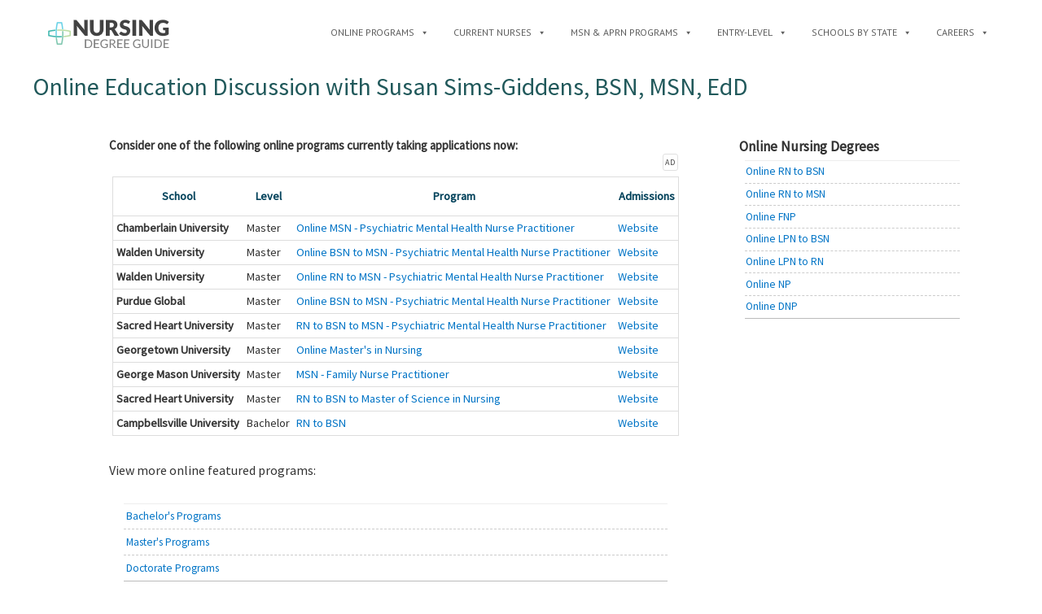

--- FILE ---
content_type: text/html; charset=UTF-8
request_url: https://nursingdegreeguide.com/interviews/susan-sims-giddens/
body_size: 10009
content:
<!DOCTYPE html>
<html lang="en-US">
<head>
<meta charset="UTF-8">
<meta name="viewport" content="width=device-width, initial-scale=1.0">
<link rel="profile" href="https://gmpg.org/xfn/11">
<link rel="pingback" href="https://nursingdegreeguide.com/xmlrpc.php">
<link rel="icon" href="/lib/fav.png" type="image/x-icon" />
<link rel="shortcut icon" href="/lib/fav.png" />
<link rel="apple-touch-icon" href="/lib/fav.png" />
<link rel="preconnect" href="https://fonts.gstatic.com">
<link href="https://fonts.googleapis.com/css2?family=Source+Sans+Pro&display=swap" rel="stylesheet">
<meta name='robots' content='index, follow, max-image-preview:large, max-snippet:-1, max-video-preview:-1' />

	<!-- This site is optimized with the Yoast SEO plugin v26.8 - https://yoast.com/product/yoast-seo-wordpress/ -->
	<title>Online Education Discussion with Susan Sims-Giddens, BSN, MSN, EdD - Nursing Degree Guide</title>
	<meta name="description" content="Research Online Education Discussion with Susan Sims-Giddens, BSN, MSN, EdD. 1000s of nursing degree programs, online included." />
	<link rel="canonical" href="https://nursingdegreeguide.com/interviews/susan-sims-giddens/" />
	<meta property="og:locale" content="en_US" />
	<meta property="og:type" content="article" />
	<meta property="og:title" content="Online Education Discussion with Susan Sims-Giddens, BSN, MSN, EdD - Nursing Degree Guide" />
	<meta property="og:description" content="Research Online Education Discussion with Susan Sims-Giddens, BSN, MSN, EdD. 1000s of nursing degree programs, online included." />
	<meta property="og:url" content="https://nursingdegreeguide.com/interviews/susan-sims-giddens/" />
	<meta property="og:site_name" content="Nursing Degree Guide" />
	<meta property="article:modified_time" content="2013-04-29T17:03:58+00:00" />
	<meta property="og:image" content="https://nursingdegreeguide.com/wp-content/uploads/2013/04/SusanSimsGiddens150x150.jpg" />
	<meta name="twitter:card" content="summary_large_image" />
	<meta name="twitter:label1" content="Est. reading time" />
	<meta name="twitter:data1" content="4 minutes" />
	<script type="application/ld+json" class="yoast-schema-graph">{"@context":"https://schema.org","@graph":[{"@type":"WebPage","@id":"https://nursingdegreeguide.com/interviews/susan-sims-giddens/","url":"https://nursingdegreeguide.com/interviews/susan-sims-giddens/","name":"Online Education Discussion with Susan Sims-Giddens, BSN, MSN, EdD - Nursing Degree Guide","isPartOf":{"@id":"https://nursingdegreeguide.com/#website"},"primaryImageOfPage":{"@id":"https://nursingdegreeguide.com/interviews/susan-sims-giddens/#primaryimage"},"image":{"@id":"https://nursingdegreeguide.com/interviews/susan-sims-giddens/#primaryimage"},"thumbnailUrl":"https://nursingdegreeguide.com/wp-content/uploads/2013/04/SusanSimsGiddens150x150.jpg","datePublished":"2013-04-25T14:35:14+00:00","dateModified":"2013-04-29T17:03:58+00:00","description":"Research Online Education Discussion with Susan Sims-Giddens, BSN, MSN, EdD. 1000s of nursing degree programs, online included.","breadcrumb":{"@id":"https://nursingdegreeguide.com/interviews/susan-sims-giddens/#breadcrumb"},"inLanguage":"en-US","potentialAction":[{"@type":"ReadAction","target":["https://nursingdegreeguide.com/interviews/susan-sims-giddens/"]}]},{"@type":"ImageObject","inLanguage":"en-US","@id":"https://nursingdegreeguide.com/interviews/susan-sims-giddens/#primaryimage","url":"https://nursingdegreeguide.com/wp-content/uploads/2013/04/SusanSimsGiddens150x150.jpg","contentUrl":"https://nursingdegreeguide.com/wp-content/uploads/2013/04/SusanSimsGiddens150x150.jpg","width":"150","height":"150"},{"@type":"BreadcrumbList","@id":"https://nursingdegreeguide.com/interviews/susan-sims-giddens/#breadcrumb","itemListElement":[{"@type":"ListItem","position":1,"name":"Nursing Degree Guide","item":"https://nursingdegreeguide.com/"},{"@type":"ListItem","position":2,"name":"Nursing Interviews","item":"https://nursingdegreeguide.com/interviews/"},{"@type":"ListItem","position":3,"name":"Online Education Discussion with Susan Sims-Giddens, BSN, MSN, EdD"}]},{"@type":"WebSite","@id":"https://nursingdegreeguide.com/#website","url":"https://nursingdegreeguide.com/","name":"Nursing Degree Guide","description":"","publisher":{"@id":"https://nursingdegreeguide.com/#organization"},"potentialAction":[{"@type":"SearchAction","target":{"@type":"EntryPoint","urlTemplate":"https://nursingdegreeguide.com/?s={search_term_string}"},"query-input":{"@type":"PropertyValueSpecification","valueRequired":true,"valueName":"search_term_string"}}],"inLanguage":"en-US"},{"@type":"Organization","@id":"https://nursingdegreeguide.com/#organization","name":"Nursing Degree Guide","url":"https://nursingdegreeguide.com/","logo":{"@type":"ImageObject","inLanguage":"en-US","@id":"https://nursingdegreeguide.com/#/schema/logo/image/","url":"https://nursingdegreeguide.com/wp-content/uploads/2020/01/logo.png","contentUrl":"https://nursingdegreeguide.com/wp-content/uploads/2020/01/logo.png","width":156,"height":39,"caption":"Nursing Degree Guide"},"image":{"@id":"https://nursingdegreeguide.com/#/schema/logo/image/"}}]}</script>
	<!-- / Yoast SEO plugin. -->


<link rel='dns-prefetch' href='//fonts.googleapis.com' />
<link rel="alternate" type="application/rss+xml" title="Nursing Degree Guide &raquo; Feed" href="https://nursingdegreeguide.com/feed/" />
<link rel="alternate" title="oEmbed (JSON)" type="application/json+oembed" href="https://nursingdegreeguide.com/wp-json/oembed/1.0/embed?url=https%3A%2F%2Fnursingdegreeguide.com%2Finterviews%2Fsusan-sims-giddens%2F" />
<link rel="alternate" title="oEmbed (XML)" type="text/xml+oembed" href="https://nursingdegreeguide.com/wp-json/oembed/1.0/embed?url=https%3A%2F%2Fnursingdegreeguide.com%2Finterviews%2Fsusan-sims-giddens%2F&#038;format=xml" />
<style id='wp-img-auto-sizes-contain-inline-css' type='text/css'>
img:is([sizes=auto i],[sizes^="auto," i]){contain-intrinsic-size:3000px 1500px}
/*# sourceURL=wp-img-auto-sizes-contain-inline-css */
</style>
<style id='wp-block-library-inline-css' type='text/css'>
:root{--wp-block-synced-color:#7a00df;--wp-block-synced-color--rgb:122,0,223;--wp-bound-block-color:var(--wp-block-synced-color);--wp-editor-canvas-background:#ddd;--wp-admin-theme-color:#007cba;--wp-admin-theme-color--rgb:0,124,186;--wp-admin-theme-color-darker-10:#006ba1;--wp-admin-theme-color-darker-10--rgb:0,107,160.5;--wp-admin-theme-color-darker-20:#005a87;--wp-admin-theme-color-darker-20--rgb:0,90,135;--wp-admin-border-width-focus:2px}@media (min-resolution:192dpi){:root{--wp-admin-border-width-focus:1.5px}}.wp-element-button{cursor:pointer}:root .has-very-light-gray-background-color{background-color:#eee}:root .has-very-dark-gray-background-color{background-color:#313131}:root .has-very-light-gray-color{color:#eee}:root .has-very-dark-gray-color{color:#313131}:root .has-vivid-green-cyan-to-vivid-cyan-blue-gradient-background{background:linear-gradient(135deg,#00d084,#0693e3)}:root .has-purple-crush-gradient-background{background:linear-gradient(135deg,#34e2e4,#4721fb 50%,#ab1dfe)}:root .has-hazy-dawn-gradient-background{background:linear-gradient(135deg,#faaca8,#dad0ec)}:root .has-subdued-olive-gradient-background{background:linear-gradient(135deg,#fafae1,#67a671)}:root .has-atomic-cream-gradient-background{background:linear-gradient(135deg,#fdd79a,#004a59)}:root .has-nightshade-gradient-background{background:linear-gradient(135deg,#330968,#31cdcf)}:root .has-midnight-gradient-background{background:linear-gradient(135deg,#020381,#2874fc)}:root{--wp--preset--font-size--normal:16px;--wp--preset--font-size--huge:42px}.has-regular-font-size{font-size:1em}.has-larger-font-size{font-size:2.625em}.has-normal-font-size{font-size:var(--wp--preset--font-size--normal)}.has-huge-font-size{font-size:var(--wp--preset--font-size--huge)}.has-text-align-center{text-align:center}.has-text-align-left{text-align:left}.has-text-align-right{text-align:right}.has-fit-text{white-space:nowrap!important}#end-resizable-editor-section{display:none}.aligncenter{clear:both}.items-justified-left{justify-content:flex-start}.items-justified-center{justify-content:center}.items-justified-right{justify-content:flex-end}.items-justified-space-between{justify-content:space-between}.screen-reader-text{border:0;clip-path:inset(50%);height:1px;margin:-1px;overflow:hidden;padding:0;position:absolute;width:1px;word-wrap:normal!important}.screen-reader-text:focus{background-color:#ddd;clip-path:none;color:#444;display:block;font-size:1em;height:auto;left:5px;line-height:normal;padding:15px 23px 14px;text-decoration:none;top:5px;width:auto;z-index:100000}html :where(.has-border-color){border-style:solid}html :where([style*=border-top-color]){border-top-style:solid}html :where([style*=border-right-color]){border-right-style:solid}html :where([style*=border-bottom-color]){border-bottom-style:solid}html :where([style*=border-left-color]){border-left-style:solid}html :where([style*=border-width]){border-style:solid}html :where([style*=border-top-width]){border-top-style:solid}html :where([style*=border-right-width]){border-right-style:solid}html :where([style*=border-bottom-width]){border-bottom-style:solid}html :where([style*=border-left-width]){border-left-style:solid}html :where(img[class*=wp-image-]){height:auto;max-width:100%}:where(figure){margin:0 0 1em}html :where(.is-position-sticky){--wp-admin--admin-bar--position-offset:var(--wp-admin--admin-bar--height,0px)}@media screen and (max-width:600px){html :where(.is-position-sticky){--wp-admin--admin-bar--position-offset:0px}}

/*# sourceURL=wp-block-library-inline-css */
</style><style id='global-styles-inline-css' type='text/css'>
:root{--wp--preset--aspect-ratio--square: 1;--wp--preset--aspect-ratio--4-3: 4/3;--wp--preset--aspect-ratio--3-4: 3/4;--wp--preset--aspect-ratio--3-2: 3/2;--wp--preset--aspect-ratio--2-3: 2/3;--wp--preset--aspect-ratio--16-9: 16/9;--wp--preset--aspect-ratio--9-16: 9/16;--wp--preset--color--black: #000000;--wp--preset--color--cyan-bluish-gray: #abb8c3;--wp--preset--color--white: #ffffff;--wp--preset--color--pale-pink: #f78da7;--wp--preset--color--vivid-red: #cf2e2e;--wp--preset--color--luminous-vivid-orange: #ff6900;--wp--preset--color--luminous-vivid-amber: #fcb900;--wp--preset--color--light-green-cyan: #7bdcb5;--wp--preset--color--vivid-green-cyan: #00d084;--wp--preset--color--pale-cyan-blue: #8ed1fc;--wp--preset--color--vivid-cyan-blue: #0693e3;--wp--preset--color--vivid-purple: #9b51e0;--wp--preset--gradient--vivid-cyan-blue-to-vivid-purple: linear-gradient(135deg,rgb(6,147,227) 0%,rgb(155,81,224) 100%);--wp--preset--gradient--light-green-cyan-to-vivid-green-cyan: linear-gradient(135deg,rgb(122,220,180) 0%,rgb(0,208,130) 100%);--wp--preset--gradient--luminous-vivid-amber-to-luminous-vivid-orange: linear-gradient(135deg,rgb(252,185,0) 0%,rgb(255,105,0) 100%);--wp--preset--gradient--luminous-vivid-orange-to-vivid-red: linear-gradient(135deg,rgb(255,105,0) 0%,rgb(207,46,46) 100%);--wp--preset--gradient--very-light-gray-to-cyan-bluish-gray: linear-gradient(135deg,rgb(238,238,238) 0%,rgb(169,184,195) 100%);--wp--preset--gradient--cool-to-warm-spectrum: linear-gradient(135deg,rgb(74,234,220) 0%,rgb(151,120,209) 20%,rgb(207,42,186) 40%,rgb(238,44,130) 60%,rgb(251,105,98) 80%,rgb(254,248,76) 100%);--wp--preset--gradient--blush-light-purple: linear-gradient(135deg,rgb(255,206,236) 0%,rgb(152,150,240) 100%);--wp--preset--gradient--blush-bordeaux: linear-gradient(135deg,rgb(254,205,165) 0%,rgb(254,45,45) 50%,rgb(107,0,62) 100%);--wp--preset--gradient--luminous-dusk: linear-gradient(135deg,rgb(255,203,112) 0%,rgb(199,81,192) 50%,rgb(65,88,208) 100%);--wp--preset--gradient--pale-ocean: linear-gradient(135deg,rgb(255,245,203) 0%,rgb(182,227,212) 50%,rgb(51,167,181) 100%);--wp--preset--gradient--electric-grass: linear-gradient(135deg,rgb(202,248,128) 0%,rgb(113,206,126) 100%);--wp--preset--gradient--midnight: linear-gradient(135deg,rgb(2,3,129) 0%,rgb(40,116,252) 100%);--wp--preset--font-size--small: 13px;--wp--preset--font-size--medium: 20px;--wp--preset--font-size--large: 36px;--wp--preset--font-size--x-large: 42px;--wp--preset--spacing--20: 0.44rem;--wp--preset--spacing--30: 0.67rem;--wp--preset--spacing--40: 1rem;--wp--preset--spacing--50: 1.5rem;--wp--preset--spacing--60: 2.25rem;--wp--preset--spacing--70: 3.38rem;--wp--preset--spacing--80: 5.06rem;--wp--preset--shadow--natural: 6px 6px 9px rgba(0, 0, 0, 0.2);--wp--preset--shadow--deep: 12px 12px 50px rgba(0, 0, 0, 0.4);--wp--preset--shadow--sharp: 6px 6px 0px rgba(0, 0, 0, 0.2);--wp--preset--shadow--outlined: 6px 6px 0px -3px rgb(255, 255, 255), 6px 6px rgb(0, 0, 0);--wp--preset--shadow--crisp: 6px 6px 0px rgb(0, 0, 0);}:where(.is-layout-flex){gap: 0.5em;}:where(.is-layout-grid){gap: 0.5em;}body .is-layout-flex{display: flex;}.is-layout-flex{flex-wrap: wrap;align-items: center;}.is-layout-flex > :is(*, div){margin: 0;}body .is-layout-grid{display: grid;}.is-layout-grid > :is(*, div){margin: 0;}:where(.wp-block-columns.is-layout-flex){gap: 2em;}:where(.wp-block-columns.is-layout-grid){gap: 2em;}:where(.wp-block-post-template.is-layout-flex){gap: 1.25em;}:where(.wp-block-post-template.is-layout-grid){gap: 1.25em;}.has-black-color{color: var(--wp--preset--color--black) !important;}.has-cyan-bluish-gray-color{color: var(--wp--preset--color--cyan-bluish-gray) !important;}.has-white-color{color: var(--wp--preset--color--white) !important;}.has-pale-pink-color{color: var(--wp--preset--color--pale-pink) !important;}.has-vivid-red-color{color: var(--wp--preset--color--vivid-red) !important;}.has-luminous-vivid-orange-color{color: var(--wp--preset--color--luminous-vivid-orange) !important;}.has-luminous-vivid-amber-color{color: var(--wp--preset--color--luminous-vivid-amber) !important;}.has-light-green-cyan-color{color: var(--wp--preset--color--light-green-cyan) !important;}.has-vivid-green-cyan-color{color: var(--wp--preset--color--vivid-green-cyan) !important;}.has-pale-cyan-blue-color{color: var(--wp--preset--color--pale-cyan-blue) !important;}.has-vivid-cyan-blue-color{color: var(--wp--preset--color--vivid-cyan-blue) !important;}.has-vivid-purple-color{color: var(--wp--preset--color--vivid-purple) !important;}.has-black-background-color{background-color: var(--wp--preset--color--black) !important;}.has-cyan-bluish-gray-background-color{background-color: var(--wp--preset--color--cyan-bluish-gray) !important;}.has-white-background-color{background-color: var(--wp--preset--color--white) !important;}.has-pale-pink-background-color{background-color: var(--wp--preset--color--pale-pink) !important;}.has-vivid-red-background-color{background-color: var(--wp--preset--color--vivid-red) !important;}.has-luminous-vivid-orange-background-color{background-color: var(--wp--preset--color--luminous-vivid-orange) !important;}.has-luminous-vivid-amber-background-color{background-color: var(--wp--preset--color--luminous-vivid-amber) !important;}.has-light-green-cyan-background-color{background-color: var(--wp--preset--color--light-green-cyan) !important;}.has-vivid-green-cyan-background-color{background-color: var(--wp--preset--color--vivid-green-cyan) !important;}.has-pale-cyan-blue-background-color{background-color: var(--wp--preset--color--pale-cyan-blue) !important;}.has-vivid-cyan-blue-background-color{background-color: var(--wp--preset--color--vivid-cyan-blue) !important;}.has-vivid-purple-background-color{background-color: var(--wp--preset--color--vivid-purple) !important;}.has-black-border-color{border-color: var(--wp--preset--color--black) !important;}.has-cyan-bluish-gray-border-color{border-color: var(--wp--preset--color--cyan-bluish-gray) !important;}.has-white-border-color{border-color: var(--wp--preset--color--white) !important;}.has-pale-pink-border-color{border-color: var(--wp--preset--color--pale-pink) !important;}.has-vivid-red-border-color{border-color: var(--wp--preset--color--vivid-red) !important;}.has-luminous-vivid-orange-border-color{border-color: var(--wp--preset--color--luminous-vivid-orange) !important;}.has-luminous-vivid-amber-border-color{border-color: var(--wp--preset--color--luminous-vivid-amber) !important;}.has-light-green-cyan-border-color{border-color: var(--wp--preset--color--light-green-cyan) !important;}.has-vivid-green-cyan-border-color{border-color: var(--wp--preset--color--vivid-green-cyan) !important;}.has-pale-cyan-blue-border-color{border-color: var(--wp--preset--color--pale-cyan-blue) !important;}.has-vivid-cyan-blue-border-color{border-color: var(--wp--preset--color--vivid-cyan-blue) !important;}.has-vivid-purple-border-color{border-color: var(--wp--preset--color--vivid-purple) !important;}.has-vivid-cyan-blue-to-vivid-purple-gradient-background{background: var(--wp--preset--gradient--vivid-cyan-blue-to-vivid-purple) !important;}.has-light-green-cyan-to-vivid-green-cyan-gradient-background{background: var(--wp--preset--gradient--light-green-cyan-to-vivid-green-cyan) !important;}.has-luminous-vivid-amber-to-luminous-vivid-orange-gradient-background{background: var(--wp--preset--gradient--luminous-vivid-amber-to-luminous-vivid-orange) !important;}.has-luminous-vivid-orange-to-vivid-red-gradient-background{background: var(--wp--preset--gradient--luminous-vivid-orange-to-vivid-red) !important;}.has-very-light-gray-to-cyan-bluish-gray-gradient-background{background: var(--wp--preset--gradient--very-light-gray-to-cyan-bluish-gray) !important;}.has-cool-to-warm-spectrum-gradient-background{background: var(--wp--preset--gradient--cool-to-warm-spectrum) !important;}.has-blush-light-purple-gradient-background{background: var(--wp--preset--gradient--blush-light-purple) !important;}.has-blush-bordeaux-gradient-background{background: var(--wp--preset--gradient--blush-bordeaux) !important;}.has-luminous-dusk-gradient-background{background: var(--wp--preset--gradient--luminous-dusk) !important;}.has-pale-ocean-gradient-background{background: var(--wp--preset--gradient--pale-ocean) !important;}.has-electric-grass-gradient-background{background: var(--wp--preset--gradient--electric-grass) !important;}.has-midnight-gradient-background{background: var(--wp--preset--gradient--midnight) !important;}.has-small-font-size{font-size: var(--wp--preset--font-size--small) !important;}.has-medium-font-size{font-size: var(--wp--preset--font-size--medium) !important;}.has-large-font-size{font-size: var(--wp--preset--font-size--large) !important;}.has-x-large-font-size{font-size: var(--wp--preset--font-size--x-large) !important;}
/*# sourceURL=global-styles-inline-css */
</style>

<style id='classic-theme-styles-inline-css' type='text/css'>
/*! This file is auto-generated */
.wp-block-button__link{color:#fff;background-color:#32373c;border-radius:9999px;box-shadow:none;text-decoration:none;padding:calc(.667em + 2px) calc(1.333em + 2px);font-size:1.125em}.wp-block-file__button{background:#32373c;color:#fff;text-decoration:none}
/*# sourceURL=/wp-includes/css/classic-themes.min.css */
</style>
<link rel='stylesheet' id='megamenu-css' href='https://nursingdegreeguide.com/wp-content/uploads/maxmegamenu/style.css?ver=73e930' type='text/css' media='all' />
<link rel='stylesheet' id='dashicons-css' href='https://nursingdegreeguide.com/wp-includes/css/dashicons.min.css?ver=6.9' type='text/css' media='all' />
<link rel='stylesheet' id='megamenu-google-fonts-css' href='//fonts.googleapis.com/css?family=PT+Sans%3A400%2C700%7COpen+Sans%3A400%2C700&#038;ver=6.9' type='text/css' media='all' />
<link rel='stylesheet' id='megamenu-fontawesome-css' href='https://nursingdegreeguide.com/wp-content/plugins/megamenu-pro/icons/fontawesome/css/font-awesome.min.css?ver=1.5.1' type='text/css' media='all' />
<link rel='stylesheet' id='megamenu-genericons-css' href='https://nursingdegreeguide.com/wp-content/plugins/megamenu-pro/icons/genericons/genericons/genericons.css?ver=1.5.1' type='text/css' media='all' />
<link rel='stylesheet' id='edu-style-css' href='https://nursingdegreeguide.com/wp-content/themes/edu/style.css?ver=6.9' type='text/css' media='all' />
<script type="text/javascript" src="https://nursingdegreeguide.com/wp-includes/js/jquery/jquery.min.js?ver=3.7.1" id="jquery-core-js"></script>
<script type="text/javascript" src="https://nursingdegreeguide.com/wp-includes/js/jquery/jquery-migrate.min.js?ver=3.4.1" id="jquery-migrate-js"></script>
<link rel="https://api.w.org/" href="https://nursingdegreeguide.com/wp-json/" /><link rel="alternate" title="JSON" type="application/json" href="https://nursingdegreeguide.com/wp-json/wp/v2/pages/1707" /><link rel="EditURI" type="application/rsd+xml" title="RSD" href="https://nursingdegreeguide.com/xmlrpc.php?rsd" />
<link rel='shortlink' href='https://nursingdegreeguide.com/?p=1707' />
<style type="text/css">/** Mega Menu CSS: fs **/</style>
</head>

<body class="wp-singular page-template-default page page-id-1707 page-child parent-pageid-737 wp-theme-edu mega-menu-max-mega-menu-1 mega-menu-max-mega-menu-2 mega-menu-max-mega-menu-3">
<div id="page" class="site">
	<div class="headercontainer">
	<header id="masthead" class="site-header" role="banner">
		<div id="navbarcontain" class="inner navbar"><div id="mega-menu-wrap-max_mega_menu_1" class="mega-menu-wrap"><div class="mega-menu-toggle"><div class="mega-toggle-blocks-left"><div class='mega-toggle-block mega-logo-block mega-toggle-block-1' id='mega-toggle-block-1'><a class='mega-menu-logo' href='https://nursingdegreeguide.com'><img class='mega-menu-logo' src='https://nursingdegreeguide.com/wp-content/uploads/2020/01/logo.png' /></a></div></div><div class="mega-toggle-blocks-center"></div><div class="mega-toggle-blocks-right"><div class='mega-toggle-block mega-menu-toggle-block mega-toggle-block-2' id='mega-toggle-block-2' tabindex='0'><span class='mega-toggle-label' role='button' aria-expanded='false'><span class='mega-toggle-label-closed'> </span><span class='mega-toggle-label-open'> </span></span></div></div></div><ul id="mega-menu-max_mega_menu_1" class="mega-menu max-mega-menu mega-menu-horizontal mega-no-js" data-event="hover_intent" data-effect="disabled" data-effect-speed="200" data-effect-mobile="disabled" data-effect-speed-mobile="0" data-mobile-force-width="false" data-second-click="close" data-document-click="collapse" data-vertical-behaviour="standard" data-breakpoint="600" data-unbind="true" data-mobile-state="collapse_all" data-mobile-direction="vertical" data-hover-intent-timeout="300" data-hover-intent-interval="100"><li class="mega-menu-item mega-menu-item-type-custom mega-menu-item-object-custom mega-align-bottom-left mega-menu-flyout mega-item-align-float-left mega-hide-on-mobile mega-menu-item-5437" id="mega-menu-item-5437"><a class='mega-menu-link mega-menu-logo' href='/'><img class='mega-menu-logo' width='156px' height='39px' src='https://nursingdegreeguide.com/wp-content/uploads/2022/05/logo.png' alt='Nursing Degree Guide' /></a></li><li class="mega-menu-item mega-menu-item-type-custom mega-menu-item-object-custom mega-menu-item-has-children mega-align-bottom-left mega-menu-flyout mega-menu-item-5418" id="mega-menu-item-5418"><a class="mega-menu-link" href="/program-directory/online/" aria-expanded="false" tabindex="0">Online Programs<span class="mega-indicator" aria-hidden="true"></span></a>
<ul class="mega-sub-menu">
<li class="mega-menu-item mega-menu-item-type-custom mega-menu-item-object-custom mega-menu-item-29016" id="mega-menu-item-29016"><a class="mega-menu-link" href="https://nursingdegreeguide.com/program-directory/accelerated-rn-bsn-online/">Accelerated RN to BSN (Online)</a></li><li class="mega-menu-item mega-menu-item-type-custom mega-menu-item-object-custom mega-menu-item-5534" id="mega-menu-item-5534"><a class="mega-menu-link" href="/program-directory/online-rn-to-bsn/">RN to BSN (Online)</a></li><li class="mega-menu-item mega-menu-item-type-custom mega-menu-item-object-custom mega-menu-item-5420" id="mega-menu-item-5420"><a class="mega-menu-link" href="/program-directory/rn-to-msn/">Online RN to MSN</a></li><li class="mega-menu-item mega-menu-item-type-custom mega-menu-item-object-custom mega-menu-item-5421" id="mega-menu-item-5421"><a class="mega-menu-link" href="/specialty/family-nurse-practitioner/">Online FNP</a></li><li class="mega-menu-item mega-menu-item-type-custom mega-menu-item-object-custom mega-menu-item-29015" id="mega-menu-item-29015"><a class="mega-menu-link" href="https://nursingdegreeguide.com/program-directory/online-lpn-bsn/">Online LPN to BSN</a></li><li class="mega-menu-item mega-menu-item-type-custom mega-menu-item-object-custom mega-menu-item-29014" id="mega-menu-item-29014"><a class="mega-menu-link" href="https://nursingdegreeguide.com/program-directory/online-lpn-rn/">Online LPN to RN</a></li><li class="mega-menu-item mega-menu-item-type-custom mega-menu-item-object-custom mega-menu-item-5422" id="mega-menu-item-5422"><a class="mega-menu-link" href="/specialty/nurse-practitioner/">Online NP</a></li><li class="mega-menu-item mega-menu-item-type-custom mega-menu-item-object-custom mega-menu-item-5509" id="mega-menu-item-5509"><a class="mega-menu-link" href="/program-directory/online-dnp/">Online DNP</a></li></ul>
</li><li class="mega-menu-item mega-menu-item-type-custom mega-menu-item-object-custom mega-menu-item-has-children mega-align-bottom-left mega-menu-flyout mega-menu-item-3812" id="mega-menu-item-3812"><a class="mega-menu-link" href="/program-directory/" aria-expanded="false" tabindex="0">Current Nurses<span class="mega-indicator" aria-hidden="true"></span></a>
<ul class="mega-sub-menu">
<li class="mega-menu-item mega-menu-item-type-custom mega-menu-item-object-custom mega-menu-item-29086" id="mega-menu-item-29086"><a class="mega-menu-link" href="https://nursingdegreeguide.com/program-directory/accelerated-rn-msn/">Accelerated RN to MSN</a></li><li class="mega-menu-item mega-menu-item-type-custom mega-menu-item-object-custom mega-menu-item-5419" id="mega-menu-item-5419"><a class="mega-menu-link" href="/program-directory/rn-to-bsn/">RN to BSN</a></li><li class="mega-menu-item mega-menu-item-type-custom mega-menu-item-object-custom mega-menu-item-14591" id="mega-menu-item-14591"><a class="mega-menu-link" href="/program-directory/rn-to-msn/">RN to MSN</a></li><li class="mega-menu-item mega-menu-item-type-custom mega-menu-item-object-custom mega-menu-item-14590" id="mega-menu-item-14590"><a class="mega-menu-link" href="/program-directory/bsn-to-msn/">BSN to MSN</a></li><li class="mega-menu-item mega-menu-item-type-custom mega-menu-item-object-custom mega-menu-item-5428" id="mega-menu-item-5428"><a class="mega-menu-link" href="/program-directory/lpn-to-rn/">LPN to RN</a></li><li class="mega-menu-item mega-menu-item-type-custom mega-menu-item-object-custom mega-menu-item-14589" id="mega-menu-item-14589"><a class="mega-menu-link" href="/program-directory/lpn-to-bsn/">LPN to BSN</a></li></ul>
</li><li class="mega-menu-item mega-menu-item-type-custom mega-menu-item-object-custom mega-menu-item-has-children mega-align-bottom-left mega-menu-flyout mega-menu-item-4030" id="mega-menu-item-4030"><a class="mega-menu-link" href="/specialty-programs/" aria-expanded="false" tabindex="0">MSN & APRN Programs<span class="mega-indicator" aria-hidden="true"></span></a>
<ul class="mega-sub-menu">
<li class="mega-menu-item mega-menu-item-type-custom mega-menu-item-object-custom mega-menu-item-6752" id="mega-menu-item-6752"><a class="mega-menu-link" href="/program-directory/rn-to-msn/">MSN</a></li><li class="mega-menu-item mega-menu-item-type-custom mega-menu-item-object-custom mega-menu-item-6753" id="mega-menu-item-6753"><a class="mega-menu-link" href="/specialty/nurse-practitioner/">Nurse Practitioner</a></li><li class="mega-menu-item mega-menu-item-type-custom mega-menu-item-object-custom mega-menu-item-6755" id="mega-menu-item-6755"><a class="mega-menu-link" href="/specialty/family-nurse-practitioner/">Family Nurse Practitioner</a></li><li class="mega-menu-item mega-menu-item-type-custom mega-menu-item-object-custom mega-menu-item-14598" id="mega-menu-item-14598"><a class="mega-menu-link" href="/specialty/womens-health-nurse-practitioner/">Women's Health NP</a></li><li class="mega-menu-item mega-menu-item-type-custom mega-menu-item-object-custom mega-menu-item-14593" id="mega-menu-item-14593"><a class="mega-menu-link" href="/specialty/psychiatric-mental-health-nurse-practitioner/">PMHNP & Mental Health Nursing</a></li><li class="mega-menu-item mega-menu-item-type-custom mega-menu-item-object-custom mega-menu-item-5423" id="mega-menu-item-5423"><a class="mega-menu-link" href="/specialty/nurse-midwife/">Nurse Midwife</a></li><li class="mega-menu-item mega-menu-item-type-custom mega-menu-item-object-custom mega-menu-item-14592" id="mega-menu-item-14592"><a class="mega-menu-link" href="/specialty/nursing-informatics/">Nursing Informatics</a></li><li class="mega-menu-item mega-menu-item-type-custom mega-menu-item-object-custom mega-menu-item-14594" id="mega-menu-item-14594"><a class="mega-menu-link" href="/specialty/clinical-nurse-specialist/">Clinical Nurse Specialist</a></li><li class="mega-menu-item mega-menu-item-type-custom mega-menu-item-object-custom mega-menu-item-6754" id="mega-menu-item-6754"><a class="mega-menu-link" href="/specialty/nursing-administration/">Nursing Administration</a></li><li class="mega-menu-item mega-menu-item-type-custom mega-menu-item-object-custom mega-menu-item-14595" id="mega-menu-item-14595"><a class="mega-menu-link" href="/specialty-programs/">View All +</a></li></ul>
</li><li class="mega-menu-item mega-menu-item-type-custom mega-menu-item-object-custom mega-menu-item-has-children mega-align-bottom-left mega-menu-flyout mega-menu-item-3813" id="mega-menu-item-3813"><a class="mega-menu-link" href="/program-directory/" aria-expanded="false" tabindex="0">Entry-Level<span class="mega-indicator" aria-hidden="true"></span></a>
<ul class="mega-sub-menu">
<li class="mega-menu-item mega-menu-item-type-custom mega-menu-item-object-custom mega-menu-item-5429" id="mega-menu-item-5429"><a class="mega-menu-link" href="/program-directory/bachelors-in-nursing/">4 Year BSN</a></li><li class="mega-menu-item mega-menu-item-type-custom mega-menu-item-object-custom mega-menu-item-5426" id="mega-menu-item-5426"><a class="mega-menu-link" href="/program-directory/accelerated-second-bachelors-bsn/">Accelerated 2nd Degree BSN</a></li><li class="mega-menu-item mega-menu-item-type-custom mega-menu-item-object-custom mega-menu-item-5427" id="mega-menu-item-5427"><a class="mega-menu-link" href="/program-directory/direct-entry-msn/">Direct Entry MSN</a></li><li class="mega-menu-item mega-menu-item-type-custom mega-menu-item-object-custom mega-menu-item-5424" id="mega-menu-item-5424"><a class="mega-menu-link" href="/program-directory/associates-degree-nursing/">Associates Degree in Nursing (ADN)</a></li><li class="mega-menu-item mega-menu-item-type-custom mega-menu-item-object-custom mega-menu-item-5425" id="mega-menu-item-5425"><a class="mega-menu-link" href="/program-directory/nursing-assistant/">Nursing Assistant</a></li></ul>
</li><li class="mega-menu-item mega-menu-item-type-custom mega-menu-item-object-custom mega-menu-item-has-children mega-align-bottom-left mega-menu-flyout mega-hide-sub-menu-on-mobile mega-menu-item-4056" id="mega-menu-item-4056"><a class="mega-menu-link" href="#" aria-expanded="false" tabindex="0">Schools by State<span class="mega-indicator" aria-hidden="true"></span></a>
<ul class="mega-sub-menu">
<li class="mega-menu-item mega-menu-item-type-custom mega-menu-item-object-custom mega-menu-item-29803" id="mega-menu-item-29803"><a class="mega-menu-link" href="/program-directory/rn-to-bsn/#state">BSN Programs by State</a></li><li class="mega-menu-item mega-menu-item-type-custom mega-menu-item-object-custom mega-menu-item-29804" id="mega-menu-item-29804"><a class="mega-menu-link" href="/program-directory/bsn-to-msn/#state">MSN Programs by State</a></li><li class="mega-menu-item mega-menu-item-type-custom mega-menu-item-object-custom mega-menu-item-29805" id="mega-menu-item-29805"><a class="mega-menu-link" href="/program-directory/dnp/#state">DNP Programs by State</a></li><li class="mega-menu-item mega-menu-item-type-custom mega-menu-item-object-custom mega-menu-item-29806" id="mega-menu-item-29806"><a class="mega-menu-link" href="/program-directory/associates-degree-nursing/#state">ADN Programs by State</a></li><li class="mega-menu-item mega-menu-item-type-custom mega-menu-item-object-custom mega-menu-item-29807" id="mega-menu-item-29807"><a class="mega-menu-link" href="/program-directory/accelerated-second-bachelors-bsn/">Accelerated 2nd BSN by State</a></li></ul>
</li><li class="mega-menu-item mega-menu-item-type-custom mega-menu-item-object-custom mega-menu-item-has-children mega-align-bottom-left mega-menu-flyout mega-menu-item-3816" id="mega-menu-item-3816"><a class="mega-menu-link" href="/career-opportunities-for-nurses/" aria-expanded="false" tabindex="0">Careers<span class="mega-indicator" aria-hidden="true"></span></a>
<ul class="mega-sub-menu">
<li class="mega-menu-item mega-menu-item-type-custom mega-menu-item-object-custom mega-menu-item-3815" id="mega-menu-item-3815"><a class="mega-menu-link" href="/become-nurse/">For New Nurses</a></li><li class="mega-menu-item mega-menu-item-type-custom mega-menu-item-object-custom mega-menu-item-3814" id="mega-menu-item-3814"><a class="mega-menu-link" href="/bridge-nursing-programs/">For Current Nurses</a></li><li class="mega-menu-item mega-menu-item-type-custom mega-menu-item-object-custom mega-menu-item-6623" id="mega-menu-item-6623"><a class="mega-menu-link" href="/psych/">Psychology for Nurses</a></li><li class="mega-menu-item mega-menu-item-type-custom mega-menu-item-object-custom mega-menu-item-3817" id="mega-menu-item-3817"><a class="mega-menu-link" href="/articles/">Nursing Articles</a></li><li class="mega-menu-item mega-menu-item-type-custom mega-menu-item-object-custom mega-menu-item-4066" id="mega-menu-item-4066"><a class="mega-menu-link" href="/interviews/">Interviews with Nurses</a></li></ul>
</li></ul></div></div>
<div class="hero-main"><div class="inner">
<div class="row"><h1>Online Education Discussion with Susan Sims-Giddens, BSN, MSN, EdD</h1>
</div><!-- end row-->
</div></div>
	</header></div><!-- header -->
  <div id="content" class="site-content">
<div id="sidebar-right"></div>
	<div id="primary" class="content-area">
		<main id="main" class="site-main" role="main">
		<div class="entry-content"><strong>Consider one of the following online programs currently taking applications now:</strong><br />
<div class="list l-school_featured_prog"><div class="sp">AD</div></div><div class="online-nursing online-nursing-list"><table class="table">
<tbody><tr class="table-head">
<th>School</th>
<th>Level</th>
<th>Program</th>
<th>Admissions</th>
</tr><tr><td class="tdschool" data-th="School"><strong>Chamberlain University</strong></td>
<td data-th="Level">Master</td>
<td data-th="Program"><a href="https://www.esyoh.com/find-schools/?domain_id=nursingdegreeguide.com&ad_id=786651&current_page_url=online&placement=in-content-listings-online-nursing-program" target="_blank" rel="nofollow">Online MSN - Psychiatric Mental Health Nurse Practitioner</a></td>
<td class="tdinfo"><a href="https://www.esyoh.com/find-schools/?domain_id=nursingdegreeguide.com&ad_id=786651&current_page_url=online&placement=in-content-listings-online-nursing-website" target="_blank" rel="nofollow">Website</a></td></tr><tr><td class="tdschool" data-th="School"><strong>Walden University</strong></td>
<td data-th="Level">Master</td>
<td data-th="Program"><a href="https://www.esyoh.com/find-schools/?domain_id=nursingdegreeguide.com&ad_id=43862&current_page_url=online&placement=in-content-listings-online-nursing-program" target="_blank" rel="nofollow">Online BSN to MSN - Psychiatric Mental Health Nurse Practitioner</a></td>
<td class="tdinfo"><a href="https://www.esyoh.com/find-schools/?domain_id=nursingdegreeguide.com&ad_id=43862&current_page_url=online&placement=in-content-listings-online-nursing-website" target="_blank" rel="nofollow">Website</a></td></tr><tr><td class="tdschool" data-th="School"><strong>Walden University</strong></td>
<td data-th="Level">Master</td>
<td data-th="Program"><a href="https://www.esyoh.com/find-schools/?domain_id=nursingdegreeguide.com&ad_id=43864&current_page_url=online&placement=in-content-listings-online-nursing-program" target="_blank" rel="nofollow">Online RN to MSN - Psychiatric Mental Health Nurse Practitioner</a></td>
<td class="tdinfo"><a href="https://www.esyoh.com/find-schools/?domain_id=nursingdegreeguide.com&ad_id=43864&current_page_url=online&placement=in-content-listings-online-nursing-website" target="_blank" rel="nofollow">Website</a></td></tr><tr><td class="tdschool" data-th="School"><strong>Purdue Global</strong></td>
<td data-th="Level">Master</td>
<td data-th="Program"><a href="https://www.esyoh.com/find-schools/?domain_id=nursingdegreeguide.com&ad_id=544327&current_page_url=online&placement=in-content-listings-online-nursing-program" target="_blank" rel="nofollow">Online BSN to MSN - Psychiatric Mental Health Nurse Practitioner</a></td>
<td class="tdinfo"><a href="https://www.esyoh.com/find-schools/?domain_id=nursingdegreeguide.com&ad_id=544327&current_page_url=online&placement=in-content-listings-online-nursing-website" target="_blank" rel="nofollow">Website</a></td></tr><tr><td class="tdschool" data-th="School"><strong>Sacred Heart University</strong></td>
<td data-th="Level">Master</td>
<td data-th="Program"><a href="https://landing.onlineprograms.sacredheart.edu/rnbsnmsn-af/?lsid=HML&utm_source=HML&utm_content=list&utm_term=nursing&utm_campaign=nursingdegreeguide-online-nursing-program" target="_blank" rel="nofollow">RN to BSN to MSN - Psychiatric Mental Health Nurse Practitioner</a></td>
<td class="tdinfo"><a href="https://landing.onlineprograms.sacredheart.edu/rnbsnmsn-af/?lsid=HML&utm_source=HML&utm_content=list&utm_term=nursing&utm_campaign=nursingdegreeguide-online-nursing-website" target="_blank" rel="nofollow">Website</a></td></tr><tr><td class="tdschool" data-th="School"><strong>Georgetown University</strong></td>
<td data-th="Level">Master</td>
<td data-th="Program"><a href="https://online.nursing.georgetown.edu/requestinfo/index/?lsrc=hmlnursedeggu&utm_source=hmlnursedeggu&email_id=null&utm_medium=strategic_partnership&l=nursingdegreeguide-online-nursing-program" target="_blank" rel="nofollow">Online Master's in Nursing</a></td>
<td class="tdinfo"><a href="https://online.nursing.georgetown.edu/requestinfo/index/?lsrc=hmlnursedeggu&utm_source=hmlnursedeggu&email_id=null&utm_medium=strategic_partnership&l=nursingdegreeguide-online-nursing-website" target="_blank" rel="nofollow">Website</a></td></tr><tr><td class="tdschool" data-th="School"><strong>George Mason University</strong></td>
<td data-th="Level">Master</td>
<td data-th="Program"><a href="https://info.masononline.gmu.edu/fnp-af/?lsid=HML&utm_source=HML&utm_content=list&utm_term=nursing&utm_campaign=nursingdegreeguide-online-nursing-program" target="_blank" rel="nofollow">MSN - Family Nurse Practitioner</a></td>
<td class="tdinfo"><a href="https://info.masononline.gmu.edu/fnp-af/?lsid=HML&utm_source=HML&utm_content=list&utm_term=nursing&utm_campaign=nursingdegreeguide-online-nursing-website" target="_blank" rel="nofollow">Website</a></td></tr><tr><td class="tdschool" data-th="School"><strong>Sacred Heart University</strong></td>
<td data-th="Level">Master</td>
<td data-th="Program"><a href="https://landing.onlineprograms.sacredheart.edu/rnbsnmsn-af/?lsid=HML&utm_source=HML&utm_content=list&utm_term=nursing&utm_campaign=nursingdegreeguide-online-nursing-program" target="_blank" rel="nofollow">RN to BSN to Master of Science in Nursing</a></td>
<td class="tdinfo"><a href="https://landing.onlineprograms.sacredheart.edu/rnbsnmsn-af/?lsid=HML&utm_source=HML&utm_content=list&utm_term=nursing&utm_campaign=nursingdegreeguide-online-nursing-website" target="_blank" rel="nofollow">Website</a></td></tr><tr><td class="tdschool" data-th="School"><strong>Campbellsville University</strong></td>
<td data-th="Level">Bachelor</td>
<td data-th="Program"><a href="https://info.online.campbellsville.edu/nursing-vertical/?lsid=HML&utm_source=HML&utm_content=list&utm_term=nursing&utm_campaign=nursingdegreeguide-online-nursing-program" target="_blank" rel="nofollow">RN to BSN</a></td>
<td class="tdinfo"><a href="https://info.online.campbellsville.edu/nursing-vertical/?lsid=HML&utm_source=HML&utm_content=list&utm_term=nursing&utm_campaign=nursingdegreeguide-online-nursing-website" target="_blank" rel="nofollow">Website</a></td></tr></tbody></table></div>

<p>View more online featured programs:<ul><li><a href="https://nursingdegreeguide.com/search-programs/?search-level=Bachelors&search-program=">Bachelor's Programs</a></li>
<li><a href="https://nursingdegreeguide.com/search-programs/?search-level=Masters&search-program=">Master's Programs</a></li>
<li><a href="https://nursingdegreeguide.com/search-programs/?search-level=Doctorate&search-program=">Doctorate Programs</a></li></ul></p>


<div class="list l-school_featured_prog"><div class="sp">AD</div><div class="list-intro"><div class="intro-in online-nursing-sp"><strong>Consider an Online Program Currently Accepting Applicants</strong></div></div></div><div class="online-nursing online-nursing-list"><table class="table">
<tbody><tr class="table-head">
<th>School</th>
<th>Level</th>
<th>Program</th>
<th>Admissions</th>
</tr><tr><td class="tdschool" data-th="School"><strong>Georgetown University</strong></td>
<td data-th="Level">Master</td>
<td data-th="Program"><a href="https://online.nursing.georgetown.edu/requestinfo/index/?lsrc=hmlnursedeggu&utm_source=hmlnursedeggu&email_id=null&utm_medium=strategic_partnership&l=nursingdegreeguide-online-nursing-program" target="_blank" rel="nofollow">Online Master's in Nursing</a></td>
<td class="tdinfo"><a href="https://online.nursing.georgetown.edu/requestinfo/index/?lsrc=hmlnursedeggu&utm_source=hmlnursedeggu&email_id=null&utm_medium=strategic_partnership&l=nursingdegreeguide-online-nursing-website" target="_blank" rel="nofollow">Website</a></td></tr><tr><td class="tdschool" data-th="School"><strong>George Mason University</strong></td>
<td data-th="Level">Master</td>
<td data-th="Program"><a href="https://info.masononline.gmu.edu/fnp-af/?lsid=HML&utm_source=HML&utm_content=list&utm_term=nursing&utm_campaign=nursingdegreeguide-online-nursing-program" target="_blank" rel="nofollow">MSN - Family Nurse Practitioner</a></td>
<td class="tdinfo"><a href="https://info.masononline.gmu.edu/fnp-af/?lsid=HML&utm_source=HML&utm_content=list&utm_term=nursing&utm_campaign=nursingdegreeguide-online-nursing-website" target="_blank" rel="nofollow">Website</a></td></tr><tr><td class="tdschool" data-th="School"><strong>Sacred Heart University</strong></td>
<td data-th="Level">Master</td>
<td data-th="Program"><a href="https://landing.onlineprograms.sacredheart.edu/rnbsnmsn-af/?lsid=HML&utm_source=HML&utm_content=list&utm_term=nursing&utm_campaign=nursingdegreeguide-online-nursing-program" target="_blank" rel="nofollow">RN to BSN to Master of Science in Nursing</a></td>
<td class="tdinfo"><a href="https://landing.onlineprograms.sacredheart.edu/rnbsnmsn-af/?lsid=HML&utm_source=HML&utm_content=list&utm_term=nursing&utm_campaign=nursingdegreeguide-online-nursing-website" target="_blank" rel="nofollow">Website</a></td></tr><tr><td class="tdschool" data-th="School"><strong>Campbellsville University</strong></td>
<td data-th="Level">Bachelor</td>
<td data-th="Program"><a href="https://info.online.campbellsville.edu/nursing-vertical/?lsid=HML&utm_source=HML&utm_content=list&utm_term=nursing&utm_campaign=nursingdegreeguide-online-nursing-program" target="_blank" rel="nofollow">RN to BSN</a></td>
<td class="tdinfo"><a href="https://info.online.campbellsville.edu/nursing-vertical/?lsid=HML&utm_source=HML&utm_content=list&utm_term=nursing&utm_campaign=nursingdegreeguide-online-nursing-website" target="_blank" rel="nofollow">Website</a></td></tr><tr><td class="tdschool" data-th="School"><strong>Campbellsville University</strong></td>
<td data-th="Level">Master</td>
<td data-th="Program"><a href="https://info.online.campbellsville.edu/nursing-vertical/?lsid=HML&utm_source=HML&utm_content=list&utm_term=nursing&utm_campaign=nursingdegreeguide-online-nursing-program" target="_blank" rel="nofollow">Online MSN with FNP Track</a></td>
<td class="tdinfo"><a href="https://info.online.campbellsville.edu/nursing-vertical/?lsid=HML&utm_source=HML&utm_content=list&utm_term=nursing&utm_campaign=nursingdegreeguide-online-nursing-website" target="_blank" rel="nofollow">Website</a></td></tr><tr><td class="tdschool" data-th="School"><strong>Sacred Heart University</strong></td>
<td data-th="Level">Bachelor</td>
<td data-th="Program"><a href="https://landing.onlineprograms.sacredheart.edu/rnbsn-af/?lsid=HML&utm_source=HML&utm_content=list&utm_term=nursing&utm_campaign=nursingdegreeguide-online-nursing-program" target="_blank" rel="nofollow">RN-BSN - RN to Bachelor of Science in Nursing</a></td>
<td class="tdinfo"><a href="https://landing.onlineprograms.sacredheart.edu/rnbsn-af/?lsid=HML&utm_source=HML&utm_content=list&utm_term=nursing&utm_campaign=nursingdegreeguide-online-nursing-website" target="_blank" rel="nofollow">Website</a></td></tr><tr><td class="tdschool" data-th="School"><strong>Sacred Heart University</strong></td>
<td data-th="Level">Master</td>
<td data-th="Program"><a href="https://landing.onlineprograms.sacredheart.edu/msn-af/?lsid=HML&utm_source=HML&utm_content=list&utm_term=nursing&utm_campaign=nursingdegreeguide-online-nursing-program" target="_blank" rel="nofollow">MSN - Clinical Nurse Leader</a></td>
<td class="tdinfo"><a href="https://landing.onlineprograms.sacredheart.edu/msn-af/?lsid=HML&utm_source=HML&utm_content=list&utm_term=nursing&utm_campaign=nursingdegreeguide-online-nursing-website" target="_blank" rel="nofollow">Website</a></td></tr><tr><td class="tdschool" data-th="School"><strong>Sacred Heart University</strong></td>
<td data-th="Level">Master</td>
<td data-th="Program"><a href="https://landing.onlineprograms.sacredheart.edu/fnp-af/?lsid=HML&utm_source=HML&utm_content=list&utm_term=nursing&utm_campaign=nursingdegreeguide-online-nursing-program" target="_blank" rel="nofollow">MSN - Family Nurse Practitioner</a></td>
<td class="tdinfo"><a href="https://landing.onlineprograms.sacredheart.edu/fnp-af/?lsid=HML&utm_source=HML&utm_content=list&utm_term=nursing&utm_campaign=nursingdegreeguide-online-nursing-website" target="_blank" rel="nofollow">Website</a></td></tr><tr><td class="tdschool" data-th="School"><strong>Sacred Heart University</strong></td>
<td data-th="Level">Master</td>
<td data-th="Program"><a href="https://landing.onlineprograms.sacredheart.edu/msn-af/?lsid=HML&utm_source=HML&utm_content=list&utm_term=nursing&utm_campaign=nursingdegreeguide-online-nursing-program" target="_blank" rel="nofollow">MSN - Nursing Education</a></td>
<td class="tdinfo"><a href="https://landing.onlineprograms.sacredheart.edu/msn-af/?lsid=HML&utm_source=HML&utm_content=list&utm_term=nursing&utm_campaign=nursingdegreeguide-online-nursing-website" target="_blank" rel="nofollow">Website</a></td></tr></tbody></table></div>

<p>View more online featured programs:<ul><li><a href="https://nursingdegreeguide.com/search-programs/?search-level=Bachelors&search-program=Nursing">Bachelor's Programs</a></li>
<li><a href="https://nursingdegreeguide.com/search-programs/?search-level=Masters&search-program=Nursing">Master's Programs</a></li>
<li><a href="https://nursingdegreeguide.com/search-programs/?search-level=Doctorate&search-program=Nursing">Doctorate Programs</a></li></ul></p>


		<p><img decoding="async" class="interviewPhoto" src="https://nursingdegreeguide.com/wp-content/uploads/2013/04/SusanSimsGiddens150x150.jpg" alt="" width="150" height="150" /></p>
<p>Susan Sims-Giddens, BSN, MSN, EdD,  is currently an associate professor and director of the online BSN to MSN program at Missouri State University. NDG sat down with Susan to discuss the benefits of online education and how distance-learning is becoming ever more valuable.</p>
<p><span style="font-weight: bold;">What exactly does a Program Director at a university/ college do?</span></p>
<p>A program director communicates with interested students in the office, online or via e-mail about the program; reviews any previous transcripts; writes a plan of study; discusses available scholarships or financial aid; assists students to register; tours students through the department or skills laboratory; and participates in department, college, and university recruitment events held on campus.</p>
<p><strong>What certifications are needed to hold a position such as yours?</strong></p>
<p>I am a Master Advisor and attend advisement workshops/seminars to know the newest information or changes in the admission or registration process.</p>
<p><strong> </strong></p>
<p><strong>There is a lot of debate over whether or not online education is an equal substitute for classroom education – do you feel that they are both of equal value? </strong></p>
<p>Yes, both forms of course delivery, classroom and online, provide students with the education they need to be successful.  However, not all students are comfortable with the online delivery format. Advisors and faculty need to be aware of student learning styles to assist students to be successful in online classes.</p>
<p><strong>How are students in your program able to create the feel of a classroom?</strong></p>
<p>If students are taking classes in the classroom on campus, as well as an online class, they may meet on a regular basis to discuss class content and complete group projects. The meeting time gives students that sense of class cohort and peer interaction.</p>
<p><strong>Are they continually interacting with teachers and other students? </strong></p>
<p>Yes! How? Our students communicate through Discussion Boards, Group Wikis, Group Blogs, and via e-mail on platforms such as Blackboard.  Students frequently communicate with faculty via e-mail, phone, and office appointments</p>
<p><strong>Describe your role as program director </strong></p>
<p>My role of Program Director is busy and exciting!  I meet new students on campus, as well as when I visit community colleges and participate in university recruitment events.  Every day is different whether I am talking about our program, teaching online, helping students register, visiting with students when they have questions or share their excitement when they reach their goal of graduation.</p>
<p><strong>How do you and your colleagues help to facilitate the learning process for your online students? </strong></p>
<p>We make sure students understand course expectations, answer questions, and explain content in a different way to enhance student learning.</p>
<p><strong>Are students given the options of blending online classes with university-located classes?</strong></p>
<p>Typically, students in the RN-BSN program are at a distance, perhaps in another state; or work full-time and are not able to attend on-campus class sessions in a Blended Course format. Students tell me that they enjoy the all online program because it meets their learning needs and gives them the opportunity to obtain a baccalaureate degree while balancing their work and family responsibilities.</p>
<p><strong>Are the features of Missouri State’s RN to BSN/ Distance learning education standard throughout most Universities?</strong></p>
<p>I do not know about other universities, however, at Missouri State we are very aware of student learning needs, make our program accessible, and provide a strong foundation so they will be successful.  Many of our students, approximately 50 – 60%, do continue their education in graduate programs and complete master and doctoral degrees successfully.</p>
<p><strong>Is MSU doing anything exceptional for this program/ distance learning that other schools are not? </strong></p>
<p>Our RN-BSN Program is very community-based and this gives students the opportunity to learn about and participate in healthcare in the community where our clients live.  We have two courses with a clinical component, students at a distance may complete their clinical hours in a community agency where they live.</p>
<p><strong>Where do you see the future of online education going?</strong></p>
<p>The rapid rate of technology innovations will allow the number of online programs to increase.  Online education is convenient, flexible, and increasing in popularity with students. What an exciting time to be a student!</p>
<p><strong>Are there any interesting developments in the distance education system right now? </strong></p>
<p>We are continually incorporating new technology to make online education more accessible and allow students to have new experiences.  In one of our classes we are have a virtual study away so our students at Missouri State are learning and interacting with nursing students in Finland. Our global connection allows students to learn about cultural differences, healthcare delivery, nursing, and nursing education in another country without leaving the United States!</p>
		<div class="card">
<h3>Still Looking for a Nursing Program?</h3>

Here are some of the most popular nursing programs. On each page you will find a detailed writeup of the program, specific courses, and even schools that offer that program that are currently accepting applicants. 

<ul><li><a href="program-directory/online/">Online Nursing Schools</a></li>
<li><a href="/program-directory/rn-to-bsn/">RN to BSN Program</a></li>
<li><a href="/program-directory/rn-to-msn/">RN to MSN Programs</a></li>
<li><a href="/specialty/nurse-practitioner/">Nurse Practitioner Programs</a></li>
<li><a href="/specialty/family-nurse-practitioner/">Family Nurse Practitioner Programs</a></li>
<li><a href="/specialty/nurse-midwife/">Nurse Midwife Programs</a></li>
</ul>
</div>
</div><!-- .entry-content -->
		</main><!-- #main -->
	</div><!-- #primary -->
<div id="sidebar-right"><h3>Online Nursing Degrees</h3>
<ul><li><a href="https://nursingdegreeguide.com/program-directory/online-rn-to-bsn/">Online RN to BSN</a></li>
<li><a href="https://nursingdegreeguide.com/program-directory/rn-to-msn/">Online RN to MSN</a></li>
<li><a href="/specialty/family-nurse-practitioner/">Online FNP</a></li>
<li><a href="https://nursingdegreeguide.com/program-directory/online-lpn-bsn/">Online LPN to BSN</a></li>
<li><a href="https://nursingdegreeguide.com/program-directory/online-lpn-rn/">Online LPN to RN</a></li>
<li><a href="https://nursingdegreeguide.com/specialty/nurse-practitioner/">Online NP</a></li>
<li><a href="https://nursingdegreeguide.com/program-directory/online-dnp">Online DNP</a></li></ul>

<!--
<h3></h3>
<ul><li><a href=""></a></li>
<li><a href=""></a></li>
<li><a href=""></a></li>
<li><a href=""></a></li>
<li><a href=""></a></li>
<li><a href=""></a></li>
<li><a href=""></a></li></ul>


<h3></h3>
<ul><li><a href=""></a></li>
<li><a href=""></a></li>
<li><a href=""></a></li>
<li><a href=""></a></li>
<li><a href=""></a></li>
<li><a href=""></a></li>
<li><a href=""></a></li></ul>-->
</div>

	</div><!-- #content -->
	<footer id="colophon" class="site-footer" role="contentinfo">
	<div class="footer"><p><img loading="lazy" src="/images/logo.png" alt="Nursing Degree Guide" /></p>

<p><a href="/">Home</a> | <a href="/program-directory/">Program Directory</a> | <a href="/articles/">Articles</a> | <a href="/research-methodology/">Methodology</a> | <a href="/privacy-policy/">Privacy Policy</a> | <a href="/program-directory/">School Program Listings</a></p>
<p>Copyright &copy; NursingDegreeGuide.com 2011-2026. All rights reserved.</p> 


<script type="text/javascript">
var clicky_site_ids = clicky_site_ids || [];
clicky_site_ids.push(100923769);
(function() {
  var s = document.createElement('script');
  s.type = 'text/javascript';
  s.async = true;
  s.src = '//static.getclicky.com/js';
  ( document.getElementsByTagName('head')[0] || document.getElementsByTagName('body')[0] ).appendChild( s );
})();
</script>
<noscript><p><img alt="Clicky" width="1" height="1" src="//in.getclicky.com/100923769ns.gif" /></p></noscript>

<script>
  (function(i,s,o,g,r,a,m){i['GoogleAnalyticsObject']=r;i[r]=i[r]||function(){
  (i[r].q=i[r].q||[]).push(arguments)},i[r].l=1*new Date();a=s.createElement(o),
  m=s.getElementsByTagName(o)[0];a.async=1;a.src=g;m.parentNode.insertBefore(a,m)
  })(window,document,'script','//www.google-analytics.com/analytics.js','ga');

  ga('create', 'UA-54321508-1', 'auto');
  ga('send', 'pageview');

</script>

</div>
	</footer><!-- #colophon -->
</div><!-- #page -->
<script type="speculationrules">
{"prefetch":[{"source":"document","where":{"and":[{"href_matches":"/*"},{"not":{"href_matches":["/wp-*.php","/wp-admin/*","/wp-content/uploads/*","/wp-content/*","/wp-content/plugins/*","/wp-content/themes/edu/*","/*\\?(.+)"]}},{"not":{"selector_matches":"a[rel~=\"nofollow\"]"}},{"not":{"selector_matches":".no-prefetch, .no-prefetch a"}}]},"eagerness":"conservative"}]}
</script>
<script type="text/javascript" src="https://nursingdegreeguide.com/wp-includes/js/hoverIntent.min.js?ver=1.10.2" id="hoverIntent-js"></script>
<script type="text/javascript" src="https://nursingdegreeguide.com/wp-content/plugins/megamenu/js/maxmegamenu.js?ver=3.7" id="megamenu-js"></script>
<script type="text/javascript" src="https://nursingdegreeguide.com/wp-content/plugins/megamenu-pro/assets/public.js?ver=1.5.1" id="megamenu-pro-js"></script>
<script type="text/javascript" src="https://nursingdegreeguide.com/wp-content/themes/edu/js/navigation.js?ver=20151215" id="edu-navigation-js"></script>
<script type="text/javascript" src="https://nursingdegreeguide.com/wp-content/themes/edu/js/skip-link-focus-fix.js?ver=20151215" id="edu-skip-link-focus-fix-js"></script>
</body>
</html>


--- FILE ---
content_type: text/css; charset=UTF-8
request_url: https://nursingdegreeguide.com/wp-content/themes/edu/style.css?ver=6.9
body_size: 8383
content:
/*
Theme Name: NDG 2.0
Theme URI: https://nursingdegreeguide.com
Author: Nursing Degree Guide
Author URI: https://nursingdegreeguide.com
Description: 2.0 Theme Specifically for NDG
Version: 2.0.0
License: GNU General Public License v2 or later
License URI: https://www.gnu.org/licenses/gpl-2.0.html
Text Domain: NDG
Tags:
*/
/*--------------------------------------------------------------
# Normalize
--------------------------------------------------------------*/
html {
	font-family: 'Source Sans Pro', 'Open Sans', sans-serif;
	-webkit-text-size-adjust: 100%;
	-ms-text-size-adjust:     100%;
}

body {
	margin: 0;
}

article,
aside,
details,
figcaption,
figure,
footer,
header,
main,
menu,
nav,
section,
summary {
	display: block;
}

audio,
canvas,
progress,
video {
	display: inline-block;
	vertical-align: baseline;
}

audio:not([controls]) {
	display: none;
	height: 0;
}

[hidden],
template {
	display: none;
}

a {
	background-color: transparent;
}

a:active,
a:hover {
	outline: 0;
}

abbr[title] {
	border-bottom: 1px dotted;
}

b,
strong {
	font-weight: bold;
}

dfn {
	font-style: italic;
}

h1 {
	font-size: 2em;
	margin: 0.25em 0;
}

mark {
	background: #ff0;
	color: #000;
}

small {
	font-size: 80%;
}

sub,
sup {
	font-size: 75%;
	line-height: 0;
	position: relative;
	vertical-align: baseline;
}

sup {
	top: -0.5em;
}

sub {
	bottom: -0.25em;
}

img {
	border: 0;
}

svg:not(:root) {
	overflow: hidden;
}

figure {
	margin: 1em 40px;
}

hr {
	box-sizing: content-box;
	height: 0;
}

pre {
	overflow: auto;
}

code,
kbd,
pre,
samp {
	font-family: monospace, monospace;
	font-size: 1em;
}

button,
input,
optgroup,
select,
textarea {
	color: inherit;
	font: inherit;
	margin: 0;
}

button {
	overflow: visible;
}

button,
select {
	text-transform: none;
}

button,
html input[type="button"],
input[type="reset"],
input[type="submit"] {
	-webkit-appearance: none;
	cursor: pointer;
}

button[disabled],
html input[disabled] {
	cursor: default;
}

button::-moz-focus-inner,
input::-moz-focus-inner {
	border: 0;
	padding: 0;
}

input {
	line-height: normal;
}

input[type="checkbox"],
input[type="radio"] {
	box-sizing: border-box;
	padding: 0;
}

input[type="number"]::-webkit-inner-spin-button,
input[type="number"]::-webkit-outer-spin-button {
	height: auto;
}

input[type="search"]::-webkit-search-cancel-button,
input[type="search"]::-webkit-search-decoration {
	-webkit-appearance: none;
}

fieldset {
	border: 1px solid #c0c0c0;
	margin: 0 2px;
	padding: 0.35em 0.625em 0.75em;
}

legend {
	border: 0;
	padding: 0;
}

textarea {
	overflow: auto;
}

optgroup {
	font-weight: bold;
}


/*--------------------------------------------------------------
# Tables
--------------------------------------------------------------*/
table {border-collapse: collapse; border-spacing: 0;}
thead {background:#2C3A3F; color:#FFF; font-family:inherit; line-height:1.4em;}
thead tr {padding:7px 2px;}
tr {border-bottom:1px solid #ddd; padding:2px; vertical-align:middle;}
th {}
td,
th {
	padding: 0;
}

/*--------------------------------------------------------------
# Typography
--------------------------------------------------------------*/
body,
button,
input,
select,
textarea {
	color: #404040;
	font-family: inherit;
	font-size: 15px;
	font-size: 1rem;
	line-height:1.9em;
}

h1,
h2,
h3,
h4,
h5,
h6 {font-family:inherit;
}

p {
	font-size: 16px;
	margin-bottom: 1.7em;
	line-height:2em;
}

dfn,
cite,
em,
i {
	font-style: italic;
}

blockquote {
	margin: 0 1.5em;
}

address {
	margin: 0 0 1.5em;
}

pre {
	background: #eee;
	font-family: "Courier 10 Pitch", Courier, monospace;
	font-size: 15px;
	font-size: 0.9375rem;
	line-height: 1.6;
	margin-bottom: 1.6em;
	max-width: 100%;
	overflow: auto;
	padding: 1.6em;
}

code,
kbd,
tt,
var {
	font-family: Monaco, Consolas, "Andale Mono", "DejaVu Sans Mono", monospace;
	font-size: 15px;
	font-size: 0.9375rem;
}

abbr,
acronym {
	border-bottom: 1px dotted #666;
	cursor: help;
}

mark,
ins {
	background: #fff9c0;
	text-decoration: none;
}

big {
	font-size: 125%;
}

/*--------------------------------------------------------------
# Elements
--------------------------------------------------------------*/
html {
	box-sizing: border-box;
}

*,
*:before,
*:after { /* Inherit box-sizing to make it easier to change the property for components that leverage other behavior; see css-tricks.com/inheriting-box-sizing-probably-slightly-better-best-practice/ */
	box-sizing: inherit;
}

body {
	background: white; /* Fallback for when there is no custom background color defined. */
}

blockquote:before,
blockquote:after,
q:before,
q:after {
	content: "";
}

blockquote,
q {
	quotes: "" "";
}

hr {
	background-color: #ccc;
	border: 0;
	height: 1px;
	margin-bottom: 1.5em;
}

ul,
ol {
	margin: 0 0 1.5em 3em;
}

ul {
	list-style: disc;
}

ol {
	list-style: decimal;
}

li > ul,
li > ol {
	margin-bottom: 0;
	margin-left: 1.5em;
}

dt {
	font-weight: bold;
}

dd {
	margin: 0 1.5em 1.5em;
}

img {
	height: auto; /* Make sure images are scaled correctly. */
	max-width: 100%; /* Adhere to container width. */
}

table {
	margin: 0 0 1.5em;
	width: 100%;
}

/*--------------------------------------------------------------
# Forms
--------------------------------------------------------------*/
button,
input[type="button"],
input[type="reset"],
input[type="submit"] {
	border: none;
	border-radius: 3px;
	background: #e6e6e6;
	color: rgba(0, 0, 0, .8);
	font-size: 12px;
	font-size: 0.75rem;
	padding: .6em 1em .4em;
}

button:hover,
input[type="button"]:hover,
input[type="reset"]:hover,
input[type="submit"]:hover {
}

button:focus,
input[type="button"]:focus,
input[type="reset"]:focus,
input[type="submit"]:focus,
button:active,
input[type="button"]:active,
input[type="reset"]:active,
input[type="submit"]:active {
}

input[type="text"],
input[type="email"],
input[type="url"],
input[type="password"],
input[type="search"],
input[type="number"],
input[type="tel"],
input[type="range"],
input[type="date"],
input[type="month"],
input[type="week"],
input[type="time"],
input[type="datetime"],
input[type="datetime-local"],
input[type="color"],
textarea {
	color: #666;
	border: 1px solid #ccc;
	border-radius: 3px;
	padding: 3px;
}

select {
	/*border: 1px solid #ccc;*/
}

input[type="text"]:focus,
input[type="email"]:focus,
input[type="url"]:focus,
input[type="password"]:focus,
input[type="search"]:focus,
input[type="number"]:focus,
input[type="tel"]:focus,
input[type="range"]:focus,
input[type="date"]:focus,
input[type="month"]:focus,
input[type="week"]:focus,
input[type="time"]:focus,
input[type="datetime"]:focus,
input[type="datetime-local"]:focus,
input[type="color"]:focus,
textarea:focus {
	color: #111;
}

textarea {
	width: 100%;
}

/*--------------------------------------------------------------
# Navigation
--------------------------------------------------------------*/
/*--------------------------------------------------------------
## Links
--------------------------------------------------------------*/
a {
	color: royalblue;
}

a:visited {
	color: purple;
}

a:hover,
a:focus,
a:active {
	color: midnightblue;
}

a:focus {
	outline: thin dotted;
}

a:hover,
a:active {
	outline: 0;
}

/*--------------------------------------------------------------
## Menus
--------------------------------------------------------------*/
.main-navigation {
	clear: both;
	display: block;
	float: left;
	width: 100%;
}

.main-navigation ul {
	display: none;
	list-style: none;
	margin: 0;
	padding-left: 0;
}

.main-navigation li {
	float: left;
	position: relative;
}

.main-navigation a {
	display: block;
	text-decoration: none;
}

.main-navigation ul ul {
	box-shadow: 0 3px 3px rgba(0, 0, 0, 0.2);
	float: left;
	position: absolute;
	top: 1.5em;
	left: -999em;
	z-index: 99999;
}

.main-navigation ul ul ul {
	left: -999em;
	top: 0;
}

.main-navigation ul ul a {
	width: 200px;
}

.main-navigation ul ul li {

}

.main-navigation li:hover > a,
.main-navigation li.focus > a {
}

.main-navigation ul ul :hover > a,
.main-navigation ul ul .focus > a {
}

.main-navigation ul ul a:hover,
.main-navigation ul ul a.focus {
}

.main-navigation ul li:hover > ul,
.main-navigation ul li.focus > ul {
	left: auto;
}

.main-navigation ul ul li:hover > ul,
.main-navigation ul ul li.focus > ul {
	left: 100%;
}

.main-navigation .current_page_item > a,
.main-navigation .current-menu-item > a,
.main-navigation .current_page_ancestor > a,
.main-navigation .current-menu-ancestor > a {
}

/* Small menu. */
.menu-toggle,
.main-navigation.toggled ul {
	display: block;
}

@media screen and (min-width: 37.5em) {
	.menu-toggle {
		display: none;
	}
	.main-navigation ul {
		display: block;
	}
}

.site-main .comment-navigation,
.site-main .posts-navigation,
.site-main .post-navigation {
	margin: 0 0 1.5em;
	overflow: hidden;
}

.comment-navigation .nav-previous,
.posts-navigation .nav-previous,
.post-navigation .nav-previous {
	float: left;
	width: 50%;
}

.comment-navigation .nav-next,
.posts-navigation .nav-next,
.post-navigation .nav-next {
	float: right;
	text-align: right;
	width: 50%;
}

/*--------------------------------------------------------------
# Accessibility
--------------------------------------------------------------*/
/* Text meant only for screen readers. */
.screen-reader-text {
	clip: rect(1px, 1px, 1px, 1px);
	position: absolute !important;
	height: 1px;
	width: 1px;
	overflow: hidden;
}

.screen-reader-text:focus {
	background-color: #f1f1f1;
	border-radius: 3px;
	box-shadow: 0 0 2px 2px rgba(0, 0, 0, 0.6);
	clip: auto !important;
	color: #21759b;
	display: block;
	font-size: 14px;
	font-size: 0.875rem;
	font-weight: bold;
	height: auto;
	left: 5px;
	line-height: normal;
	padding: 15px 23px 14px;
	text-decoration: none;
	top: 5px;
	width: auto;
	z-index: 100000; /* Above WP toolbar. */
}

/* Do not show the outline on the skip link target. */
#content[tabindex="-1"]:focus {
	outline: 0;
}

/*--------------------------------------------------------------
# Alignments
--------------------------------------------------------------*/
.alignleft {
	display: inline;
	float: left;
	margin-right: 1.5em;
}

.alignright {
	display: inline;
	float: right;
	margin-left: 1.5em;
}

.aligncenter {
	clear: both;
	display: block;
	margin-left: auto;
	margin-right: auto;
}

/*--------------------------------------------------------------
# Clearings
--------------------------------------------------------------*/
.clear:before,
.clear:after,
.entry-content:before,
.entry-content:after,
.comment-content:before,
.comment-content:after,
.site-header:before,
.site-header:after,
.site-content:before,
.site-content:after,
.site-footer:before,
.site-footer:after {
	content: "";
	display: table;
	table-layout: fixed;
}

.clear:after,
.entry-content:after,
.comment-content:after,
.site-header:after,
.site-content:after,
.site-footer:after {
	clear: both;
}

/*--------------------------------------------------------------
# Widgets
--------------------------------------------------------------*/
.widget {
	margin: 0 0 1.5em;
}

/* Make sure select elements fit in widgets. */
.widget select {
	max-width: 100%;
}

/*--------------------------------------------------------------
# Content
--------------------------------------------------------------*/
/*--------------------------------------------------------------
## Posts and pages
--------------------------------------------------------------*/
.sticky {
	display: block;
}

.hentry {
	margin: 0 0 1.5em;
}

.byline,
.updated:not(.published) {
	display: none;
}

.single .byline,
.group-blog .byline {
	display: inline;
}

.page-content,
.entry-summary {
	margin: 1.5em 0 0;
}

.page-links {
	clear: both;
	margin: 0 0 1.5em;
}

/*--------------------------------------------------------------
## Comments
--------------------------------------------------------------*/
.comment-content a {
	word-wrap: break-word;
}

.bypostauthor {
	display: block;
}

/*--------------------------------------------------------------
# Infinite scroll
--------------------------------------------------------------*/
/* Globally hidden elements when Infinite Scroll is supported and in use. */
.infinite-scroll .posts-navigation, /* Older / Newer Posts Navigation (always hidden) */
.infinite-scroll.neverending .site-footer { /* Theme Footer (when set to scrolling) */
	display: none;
}

/* When Infinite Scroll has reached its end we need to re-display elements that were hidden (via .neverending) before. */
.infinity-end.neverending .site-footer {
	display: block;
}

/*--------------------------------------------------------------
# Media
--------------------------------------------------------------*/
.page-content .wp-smiley,
.entry-content .wp-smiley,
.comment-content .wp-smiley {
	border: none;
	margin-bottom: 0;
	margin-top: 0;
	padding: 0;
}

/* Make sure embeds and iframes fit their containers. */
embed,
iframe,
object {
	max-width: 100%;
}

/*--------------------------------------------------------------
## Captions
--------------------------------------------------------------*/
.wp-caption {
	margin-bottom: 1.5em;
	max-width: 100%;
}

.wp-caption img[class*="wp-image-"] {
	display: block;
	margin-left: auto;
	margin-right: auto;
}

.wp-caption .wp-caption-text {
	margin: 0.8075em 0;
}

.wp-caption-text {
	text-align: center;
}

/*--------------------------------------------------------------
## Galleries
--------------------------------------------------------------*/
.gallery {
	margin-bottom: 1.5em;
}

.gallery-item {
	display: inline-block;
	text-align: center;
	vertical-align: top;
	width: 100%;
}

.gallery-columns-2 .gallery-item {
	max-width: 50%;
}

.gallery-columns-3 .gallery-item {
	max-width: 33.33%;
}

.gallery-columns-4 .gallery-item {
	max-width: 25%;
}

.gallery-columns-5 .gallery-item {
	max-width: 20%;
}

.gallery-columns-6 .gallery-item {
	max-width: 16.66%;
}

.gallery-columns-7 .gallery-item {
	max-width: 14.28%;
}

.gallery-columns-8 .gallery-item {
	max-width: 12.5%;
}

.gallery-columns-9 .gallery-item {
	max-width: 11.11%;
}

.gallery-caption {
	display: block;
}


/*Main*/
*{margin: 0;padding: 0; line-height:1.4em;}
body {color:#333333; font-family:inherit; font-size:15px; line-height:14.5px;}
p {line-height:1.7em; margin-top:16px;}
hr {border-bottom-color:#d4d4d4; border-bottom-width:1px; border-style:none none solid; clear:both; margin:10px 0; position:relative; width:99%;}
::selection {color: #FFF; background: #18AFB6;}
a {outline: none; text-decoration: none;}
a:link, a:visited {color:#0074C6;}
a:hover, a:active{color: #000; text-decoration:underline;}
a img{border: none;}
.material-icons {font-size:inherit; vertical-align:middle;}
.videoWrapper {position: relative; padding-bottom: 56.25%; /* 16:9 */ padding-top: 25px; height: 0;}
.videoWrapper iframe {position: absolute; top: 0; left: 0; width: 100%; height: 100%;}
img {max-width: 100%; height: auto;}
.site-content {margin:2% auto; max-width:1100px;}

/* Lists */
ul {border-top:1px solid #eee; border-bottom:1px solid #bbb; font-size:.9em; margin:2% auto; width:95%; clear:both;}
ul ul {border-top: none; border-bottom:none;}
ul li {font-size:inherit; line-height:1.8em; vertical-align:middle; padding:.5%;}
ul li a:hover {text-decoration:none;}
ul li:nth-child(even) {list-style:none; background:inherit; border-bottom:1px dashed #CCC;}
ul li:nth-child(even):hover {text-decoration:none;}
ul li:nth-child(odd) {list-style:none; background:inherit;  border-bottom:1px dashed #CCC;}
ul li:nth-child(odd):hover {text-decoration:none;}
ul li:last-child {border-bottom:none;}


/**Main **/
.headercontainer {clear:both; height:auto; padding:0px; position:relative; width:100%;}
.site-header {height:auto; margin:0; overflow:hidden; width:100%;}
.logo img {max-width: 100%; height: auto;}
.inner {max-width:1200px; margin:0 auto;}

/* Footer */
.site-footer {text-align:center; width:100%; background: inherit; border-top:2px solid #bbb; padding:10px 0 30px; margin-top:20px; font-weight:normal; font-size:.8em; clear:both;}
.site-footer a {color:#161E21; text-decoration:none;}
/* Menus */
#main-menu {width:100%; background-color:#FFF;}
.navbar {padding-top:10px;}

/* Primary  */
#primary {float:none; padding:0 2%; width:100%; margin:auto;}
#primary-full {float:none; padding:0 4%; width:95%; margin:0 auto;}
.wp-caption .wp-caption-text {border-bottom:1px solid #B9B9B9; font-size:12px; line-height:1em; margin:0.8075em 0; padding-bottom:3px;}
.card, .highlighted-article {background-color:#FFFFFF; border-radius:2px; box-shadow:#777777 0 1px 4px; height:auto; margin:30px auto; padding:15px; width:92%; overflow:hidden;}
.card:hover, .highlighted-article:hover {box-shadow:#777777 0 1px 2px;}
.card a {color:#006EBC;}
.card h3, .highlighted-article h3 {border-bottom:1px dashed #CCCCCC; padding-bottom:5px;}
h3.sub-title {color:inherit; margin:0 auto 1%; padding:.1%; width:100%;}
img {max-width: 100%; height: auto;}

#sidebar-left {max-width:100%; min-width:268px; float:none; clear:both; margin-right:5px;}
#sidebar-right, .sidebar-right {width:90%; float:none; clear:both; margin: 0 auto;}

#hero h1 {font-family:inherit; color:#FFFFFF; font-size: 2em; font-weight:bold; line-height:1em; padding:1% 0; text-align:center; text-shadow:#323234 2px 2px; text-transform:none; margin:0;}
#hero {background: #2C3A3F;}

/* HERO */
.subhead {width:90%; margin:0 auto; color:#fff; font-family:inherit; font-size:1.1em; text-shadow: 1px 1px #394A51;}
.herotext {min-height:auto; width:95%; margin:0 auto; clear:both;}
.herotextbox1 {margin: 1% auto; float:none; border-radius:2px; background:#D85338; color:#fff; width:93%; height:auto;}
  .herotextbox1 .herotextinner a {color:#fff; text-decoration:none;}
  .herotextbox1 .herotextinner a:hover {color:#3F535B;}
.herohead {font-size:1.2em; text-align:center; border-bottom:2px solid #fff; padding:1%; margin:0; font-weight:bold; font-family:inherit; text-transform:uppercase;}
	.blue {background-color:#C44B33; text-shadow:1px 1px #28513E;}
	.green {background-color:#f5f5f5; border-top:4px solid #D85338;}
.herotextinner {padding:.85%;}
.herotextbox2 {display:none;}
  .herotextbox2 .herotextinner a {color:#59717A; text-decoration:none; font-size:.96em;}
  .herotextbox2 .herotextinner a:hover {color:#3F535B;}
.intro-programinfo {background:#F9F9F9; border-bottom:2px dashed #BBBBBB; border-top:2px solid #DA512E; clear:both; line-height:1.75em; margin:20px; overflow:hidden; padding:10px;}
.intro-programnum {text-align:center;}
.intro-jump {text-align:center;}
.bc {background: #E8F2F2; padding: .5em; font-size: .9em;}

/* Simple Listings custom to NDG */
.simple-contain {margin:10px auto; width:100%;}
.simple-intro {font-size:.95em; line-height:1.65em; font-weight:bold;}
.simple-list {margin:15px auto; width:95%; font-size:.95em;}
.school-list-simple {margin-left:15px;}
.featured-simple-program {padding: 2px 0;} 
.featured-school-program a {color:#333;}
.program-more a {color:#fff;}

/* Guide */
.entry .program-guide ul {padding:1px 1px 15px 5px;}
.entry .program-guide ul li {line-height:1.5em; list-style:none;}
.req {font-size:10px; opacity:.8;}

/* ACCORDION */
.accordion-contain {clear:both; margin:2% auto; color:#3B4652;}
.su-spoiler.accordion {margin:2% auto;}
  .su-spoiler.accordion .su-spoiler-title {background: #18AFB6;}
  .su-spoiler.accordion .su-spoiler-title .su-spoiler-icon,
  .su-spoiler.su-spoiler-closed.accordion .su-spoiler-title .su-spoiler-icon {left: 3px; background-color: #fff;}
  .su-spoiler.accordion .su-spoiler-content {background: #f5f5f5; /* url(/lib/img/bg-accordion-content.jpg) no-repeat .01% .01%  #A6E0EE;*/}
.accord {background:#444444; border-left:none; color:#FFFFFF; font-size:1.2em; text-align:center; text-transform:uppercase;}
  
#full .feature-header, .full .feature-header {width:75%; margin:2px auto; float:left;}
.subhed {background-color:#FCFCFC; opacity:0.98; border-top:2px solid #2D363F; width:70%; float:left; margin:0 auto;}
.subhed-in {line-height:1.5em; color:#000000; margin:5px auto; opacity:1; padding:1%; width:80%;}
.subhed-text {font-size:14px;}

.sidebar h3 {color:#455A64; font-size:16px; margin:10px 0 6px;}
.programs h4 {color:#399680; font-size:13px; padding:0 0 0 7px; text-transform:uppercase;}
.programs{padding: 8px 0 0;}
.programs ul{padding: 5px 0 0 2px;}
.programs ul li{list-style-type: none; /*background: url(/lib/img/bullet-tan.png) left center no-repeat;*/ padding-left: 11px;}
.programs ul li.more{background: none;}
.authorBox {margin: 5px 0 0; background-color: #fdfcfa; padding: 10px; border:1px solid #b0e0ff;}
.authorBox img.headshot{width: 77px; float: left; margin: 0 10px 0 0;}
.importanceBox {margin: 5px 0 0; background-color: #fdfcfa; padding: 10px; border:1px solid #b0e0ff;}
.importanceBox p {font-size: 12px; line-height: 18px; color: #333333; padding: 4px 8px;}
.interviews{margin: 5px 0 0; padding: 0 0 15px;}
.interviews .interviewsContent{min-height: 370px; padding: 20px 10px 0;}
.interviews .singleInterview{padding: 14px 0 0; clear: both;}
.interviews .singleInterview img{width: 78px; float: left;}
.interviews .singleInterview .interview{width: 85px; float: left; padding-left: 5px;}
.interviews .more{clear: both; padding-top: 14px;}
.articles{background-color: #FDFCFA; border: 1px solid #B0E0FF; margin: 5px 0 0; padding: 10px; text-align:center;}
.articles h3 {font-size:20px;color: #348974; text-align: center; line-height: 20px; margin:5px 0 0 0;}
.articles ul{padding: 10px 7px;}
.articles li{padding: 5px 0; list-style: none;}

/* Nursing Responsive Navigation */
.nav-main {overflow: hidden; max-width: 1600px; margin: 0 auto; text-align:right;}
.nav-main a, .nav-main a:visited {float: left; display: block; color: #3D3E44; text-align: left; padding: 14px 16px; text-decoration: none; font-size: inherit; border-bottom:none;}
.active {color: inherit;}
.nav-main .icon {display: none;}
.dropdown {float: left; overflow: hidden;}
.dropdown .navdropdwn {font-size: inherit; border: none; outline: none; color: #222; padding: 3px 5px; background-color: inherit; font-family: inherit; margin: 0;}
.dropdown-content {display: none; position: absolute; background-color: #F9F9F9; min-width: 160px; border:2px solid #496E47; border-radius:3px; box-shadow: 0px 8px 16px 0px rgba(0,0,0,0.2); z-index: 9999;}
.dropdown-content a, .dropdown-content a:visited {float: none; color: #222; padding: 7px 5px; text-decoration: none; display: block; text-align: left; border-bottom: 1px solid #DDD; line-height: 1.3em; font-size: .9em;}
.dropdown-content a.dropdown-parent {color:#496E47; border-bottom:1px solid #CCC;}
.nav-main a:hover, .dropdown:hover .navdropdwn, .nav-main a:focus, .nav-main a:hover, .nav-main a:active {color: #496E47; background:inherit;}
.dropdown-content a:hover {background-color: #F5F5F5; color: #496E47;}
.nav-main .nursing-logo-col {display: block; float:left;}
.nav-main .nav-col {float:right; margin: 1em auto 0; width:auto;}
.nav-main a.nursing-logo:hover, a.nursing-logo img:hover {background-color: none;}
.dropdown:hover .dropdown-content {display: block;}
@media screen and (max-width: 600px) {
.nav-main a:not(:first-child), .dropdown .navdropdwn { display: none; }
.nav-main a.icon {float: right; display: block;}
.nav-main.responsive {position: relative;}
.nav-main .nav-col {float: none; margin: 1em auto;}
.nav-main.responsive .icon {position: absolute; right: 0; top: 0;}
.nav-main.responsive a {float: none; display: block; text-align: left;}
.nav-main.responsive .dropdown {float: none;  width:100%; clear:both;}
.nav-main.responsive .dropdown-content {position: relative;}
.nav-main.responsive .dropdown .navdropdwn {display: block; width: 100%; text-align: left;}
button.navdropdwn {background:inherit; color:inherit; font-size:inherit; border:inherit; border-radius:inherit; padding:inherit;}}
.nav-col {float: none; margin:10px auto 0;}
i.down {border: solid #FFF; border-width: 0 1px 1px 0; display: inline-block; padding: 3px; transform: rotate(45deg); -webkit-transform: rotate(45deg); float: right; display: block; margin: 6px 0px 0px 10px;}

/***** Hero *****/
 .hero-main {height:auto; margin-bottom:0px; padding:0; width:100%; background:white; overflow:hidden; background-size: 100%;}
.hero-main h1 {font-size: 2em; font-weight: normal; line-height: 1.1em; color:#21595B;}
.callout-ndg {width:95%; margin:auto; border-left:5px solid #18AFB6; padding-left:10px;}

.logomobile {display:none;}
@media only screen and (max-width:568px) {
.feature-header, .subhed {width:95%; margin:1% auto; float:none;}
.logomobile {display:block; text-align:center; width:98%; margin:2px auto;}
 .logomobile img a {max-width:100%; height:auto;}
}
@media only screen and (min-width: 768px) {
.featbox1, .featbox2, .featbox3 {float:left; height:auto; overflow:hidden; width: 25%; padding:2%; margin:1%;}
#primary {float:left; padding:0 4%; width:72%; margin:0 auto;}
#hero h1 {font-family:inherit; color:#FFFFFF; font-size: 55px; font-weight:bold; line-height:1em; padding:1% 0; text-align:center; text-shadow:#323234 2px 2px; text-transform:none; margin:0;}
#sidebar-right {width:26%; float:right; padding:0 4px; margin:0 auto; clear:none;}
#sidebar-left {max-width:19%; min-width:268px; float:left; margin-right:5px; clear:none;}
.herotext {min-height:310px; width:95%; margin:0 auto; clear:both;}
.herotextbox1 {margin-left:2%; float:left; margin:1%; border-radius:2px; background:#D85338; color:#fff; width:27%; height:250px;}
.herotextbox2 {display:block; float:left; margin:1%; border-radius:2px; background:#fff; width:62%; height:250px;}
}
/************************************** 
   Listings 
***************************************/
/* SimpleFav */
.sf-program {border-bottom:1px solid #CCC;}
.sf-program:last-child {border-bottom:none;}
.school-fav2 {clear:both; margin-bottom:0; font-size:1em; font-style:bold;}
.program-fav2 {padding-left:2em; font-size:.9em; line-height:1.4em; }
img.search-fav {height:16px; width:auto; padding:2px; vertical-align:middle;}
.sf-accred {line-height:1.4em; opacity:.7; font-size:.9em;}

/* Group  */
.group {font-family:'Open Sans', sans-serif; background:#FFFFFF;  border-bottom:1px solid #DDDDDD; margin:0% auto 2%; padding:0 0 3%; width:98%;}
.group-inner {width:100%;}
.group-school {font-size:1.1em; font-family:inherit; font-weight:400; margin:0 auto; display:block; width:100%;}
.nursing-department {opacity:.6;}
ul.groupul {font-size:.85em; line-height:1.4em; border-top:none; border-bottom:none; padding:0 2%; margin: 5px auto 0px; width:99%;}
ul.groupul li, ul.groupul li:nth-child(2n), ul.groupul li:nth-child(2n+1) {background:#FFF; padding:0.1em 0.5em; border-bottom:none; line-height:1.25em;}
  .isonline {opacity: .7; padding: 2px; font-size: .8em; border: 1px solid #CCC; background: #EEE; /*color: #30D39A; padding-right:15px;*/}
  .isonline i.material-icons {color:inherit; font-size:inherit;}

.group-2 {width:100%; display:table; height:auto; line-height:1.1em; overflow:hidden; padding:0.35%;}
.group-url {display:block; width:230px; white-space: nowrap; overflow: hidden; text-overflow: ellipsis;}
    .group-url a, .group-url a:visited {padding-left: 5px; font-size:11px; text-decoration:none; color:#008FFB;; display:table-cell; width:250px; white-space: nowrap; overflow: hidden; text-overflow: ellipsis;}
.group-url .material-icons, .material-icons {font-size:inherit;}
.group-loc {font-size:12px; opacity:.5; margin: 0; padding: 0 1%; line-height: 1;}
.group-datascienceschool {float:left; font-size:0.95em; margin:0 2% 0 5%; opacity:0.7;}
.group-datascienceurl {float:right; font-size:0.85em;}
.group a::after, .group a:visited::after {content: '';}
a.dsurl {color: #39539E;}

/* Disc */
.sponsored {background:#FFFFFF; border:1px solid #ddd; border-radius:3px; color:inherit; font-weight:normal; font-family:inherit; letter-spacing:1px; line-height:15px; margin-right:5px; padding:2px; font-size:10px; opacity:.9; float:right;}
 .sponsored .all-sp, .all-sp, .type-school_program, strong.group-schoolname-sp {display:none;}

/* Desktop Only */
@media only screen and (min-width: 768px) {.group-url {display:block; width:420px;}}

/* Columns */
.row {display: table; width: 100%; margin:1% auto;}
.row .col {display: table-cell; padding:1%;}
@media only screen and (max-width: 600px) {.row .col {display: block; width: 95%; margin:1% auto;}}

/* Cards */
.card2, .card {background-color:#FFF; box-shadow: #777 0 0px 3px; display:block; height:auto; padding:12px; width:98%; margin:4% auto; border-radius:5px; font-family:inherit;}
.card ul, .card2 ul {border-bottom:none;}
.card2 a, .card a {color:#006EBC;}
.card2 h3, .card h2, .card2 h2, .card2 h1, .card h4 {border-bottom:1px dashed #999999; font-family: inherit; font-weight:bold; font-size:19px; padding-bottom:5px; text-transform:capitalize;}

/* Backgrounds and Colors */
.callout {width:90%; margin:2% auto; padding:1.5%; overflow:hidden;}
.black {background:#111; color:#fff;}.white {background:#fff;}.blue {background:#1977D1; color:#fff;}.cyan {background:#00838f; color:#fff;}.green {background:#2e7d32; color:#fff;}.orange {background:#FE9803; color:#fff;}.red {background:#b71c1c; color:#fff;}.gray {background:#9E9E9E; color:#fff;}.lightgray {background:#f5f5f5; border:1px solid #EEEEEE; border-radius:2px;}.lightcyan {background:#4fb3bf;}.lightblue {background:#BADDFA;}.lightgreen {background:#60ad5e;}.lightorange {background:#FEC00B;}.lightred {background:#FFD6D6;}
.callout ul, .callout ul li, .callout ul li:nth-child(even), .callout ul li:nth-child(odd) {background:inherit; opacity:.9;}
.btn-dsp1 {background-color:#FD7289;}.btn-dsp2 {background-color:#06C889;}.btn-dsp3 {background-color:#39539E;}

/* Buttons */
.jumpcontain, .button {text-align:center; margin:10px auto;}
.center {text-align:center;}
.jumpcontain a.jump, .button a.btn {display:inline-table; padding:2%;; border:none; color:#fff; text-decoration:none; transition:.3s; box-shadow:#bbb 0 1px 2px;}

/* Floats */
.fright {float:right;}
.fleft {float:left;}

/* Group  */
.group .school {background:#FFFFFF;  border-bottom:1px solid #DDDDDD; margin:0% auto 2%; padding:0 0 3%; width:98%;}
.group h4 {font-size:1.1em; font-family:inherit; font-weight:400; margin:0 auto; display:block; width:100%;}
.group ul.groupul {font-size:.85em; line-height:1.4em; border-top:none; border-bottom:none; padding:0 2%; margin: 5px auto 0px; width:99%;}
.group ul.groupul li, .group ul.groupul li:nth-child(2n), .group ul.groupul li:nth-child(2n+1) {background:#FFF; padding:0.1em 0.5em; border-bottom:none; line-height:1.25em;}
 .group .isonline {opacity: .7; padding: 2px; font-size: .8em; border: 1px solid #CCC; background: #EEE;}

.group-2 {width:100%; display:table; height:auto; line-height:1.1em; overflow:hidden; padding:0.35%;}
.group .location {font-size:12px; opacity:.5; margin: 0; padding: 0 1%; line-height: 1;}
.group a::after, .group a:visited::after {content: '';}
.accred-CCNE {font-size:.8em; padding:2px; border-radius:3px; float:right; color:#FFF; background:coral; opacity:.8;}
.accred-ACEN {font-size:.8em; padding:2px; border-radius:3px; float:right; color:#FFF; background:turquoise; opacity:.8;}
/* Feat */
.sp {background:#FFFFFF; border:1px solid #ddd; border-radius:3px; color:inherit; font-weight:normal; font-family:inherit; letter-spacing:1px; line-height:15px; margin-right:5px; padding:2px; font-size:10px; opacity:.9; float:right;}
.top-programs-list {margin:1em auto; width:99%;}

/* Table */
table, table.table {border-collapse:collapse; width: 99%; margin: 2em auto; border: 1px solid #DDD; background-color:#FFF; line-height:1.3em; font-size:.95em; clear:both}
table tr th {background: white; color: #00415a; padding:1em .25em;}
table tr {border-bottom:1px solid #DDD;}
table tr td {padding:.4em .25em; line-height:1.2em;}
table tr td.tdschool {background:#FFF;}
.website {display:block;}
.thecheck {border: none; font-size: 1.3em; padding: 2px 5px; background: #3E8484; color: white; text-shadow: 1px 1px #324d4d; border-radius: 50%;}
/* Adjust Table for Tablets and Mobile */
@media only screen and (max-width: 760px), (min-device-width: 768px) and (max-device-width: 1024px)  {
table, thead, tbody, th, td, tr {display: block; font-size:.95em;}
table tr th {display:none;}
table tr { border: 1px solid #DDD;}
table tr td {border: none; border-bottom: 1px solid #eee; position: relative; padding-left: 5%; }
table tr td.tdschool {background: #DDD; color: #111; font-size:1.1em; border:1px solid #DDD; width:100%;}
table tr td::before {content: attr(data-th)": "; font-weight: bold; width:6.5em; display: inline-block; text-align:left;}
table tr td.tdschool::before, table tr td.tdinfo::before {content: none; width:0;}
.website {display:none;}
/*.accredCOSMA, .accredNASSM, .accredOnline {padding-left:5%;}*/
}

/* Buttons */
.button {background-color: #FE4848; color: white; border-bottom: 4px solid #C63939; padding: 7px 27px; text-align: center; text-decoration: none; display: inline-block; font-size: 1em; border-radius: 10px; margin: .5em 1em;}
a.button, a.button:visited {color:white;}

/* Search Results */
.results-card {display:block; margin:2em auto; width:98%; border:1px solid #EEE; border-radius: 4px; clear:both; background:#FFF; box-shadow: 0px 1px 7px #999; transition: box-shadow 0.15s ease-in-out 0s;}
.results-card:hover {box-shadow: 0px 1px 18px #555; transition: box-shadow 0.25s ease-in-out 0s;}
.flex-container {display: flex; flex-wrap: nowrap;}
.flex-item-left {flex: 70%;}
.flex-item-right {flex: 30%; border-left: 1px solid #EEE; padding: .5em 1em;}

/* Body */
.results-highlights {display: flex; flex-wrap: nowrap; text-align: center; border-top:1px solid #ddd; vertical-align: baseline;}
.res {flex: 30%; line-height: 1.5em; font-size: 13px; padding: 10px 5px; width: 30%; margin: 0 auto; text-align: center;}
.resbright {border-right: 1px solid #DDD;}
.res1:before {content:"✔ "; font-weight:bold;}
.res2:before {content:"✎ "; font-weight:bold;}
.res3:before {content:"Level: "; font-weight:bold;}
.results-school-mobile-image {display:none;}
img.results-image {max-width:270px; max-height:90px; height:auto; margin:1em auto; display:block;}
.results-program-name {font-weight:bold; font-size: 25px; padding: .5em; border-bottom:1px solid #EEE; line-height:1.2em;}
.results-school-name {opacity:.7; font-size: 17px; padding: 0 1em .5em; line-height:1.2em;}
.results-writeup {opacity:.7; font-size:13px; line-height:1.5em; padding: 0 1em; margin: .2em 1em 1em;}
.results-center {text-align:center;}
a.results-button, a.results-button:visited {border-radius: 3px; padding: 5px 10px; text-align:center; width: 80%; margin: 0 auto; display: block;}
a.results-button:hover, a.results-button:visited:hover {filter: brightness(85%);}
.click-to {opacity:.7; font-size:12px; line-height:1.5em; text-align:center; margin: 1.5em 0 .5em;}

/* Responsive */ @media (max-width: 800px) {.flex-container, .results-highlights {display: flex; flex-wrap: wrap;}
.flex-item-right, .flex-item-left {flex: 100%;}
.results-program-name {font-size: 20px; padding: .5em; border-bottom:1px solid #EEE; line-height:1.2em;}
.resbright {border-right:none; border-bottom:1px solid #DDD;}
.results-school-mobile-image {display:block;float:right;width:45%; margin:0;}
img.results-image-mobile {max-width:99%; margin:0 auto; height:auto; max-height:100px; padding:.5em; float:right; background-color:white;}
img.results-image {display:none;}
.results-program-name {border-bottom:none;}
.results-school-name {border-bottom:1px solid #EEE;}}

/* Customize Results Colors Here */
/* Request Info Button */ a.results-button, a.results-button:visited {background-color: #FE4848; color: white; border-bottom: 4px solid #C63939;}
/* Program Name */ .results-program-name a {color:#444;}
/* Program Name Hover */ .results-program-name a:hover {color:royalblue;}
/* Writeup Link Color */ p.results-writeup a, p.results-writeup a:visited {color: royalblue;}
/* Highlights */ .results-highlights {color: #555; background: #E7E9EB;}

/*******************************
School Search: 
Edit this part with caution 
*******************************/
.school-search input[type=text], .school-search select {width: 100%; padding: 10px 20px; margin: 8px 0; display: inline-block; border: 1px solid #ccc; border-radius: 4px; box-sizing: border-box; border-color .1s ease-in-out; font-size: 15px; font-family: inherit; cursor:pointer; /* Replace dropdown arrow */ background-color:#FFF; background-image: linear-gradient(45deg, transparent 40%, gray 45%), linear-gradient(135deg, gray 45%, transparent 40%), linear-gradient(to right, #ccc, #ccc); background-position: calc(100% - 20px) calc(1em + 2px), calc(100% - 15px) calc(1em + 2px), calc(100% - 2.5em) 0.5em; background-size: 5px 5px, 5px 5px, 1px 1.5em; background-repeat: no-repeat; -webkit-appearance: none; text-indent: 0.01px; text-overflow: "";}
.school-search input[type=submit] {width: 100%;  padding: 14px 20px; margin: 8px 0; border: none; border-radius: 4px; cursor: pointer; -webkit-appearance: none; font-size: 16px; font-weight: normal;}
.school-search {max-width: 350px; border-radius: 3px; padding: 0px; margin: .5em auto 2em; min-width:270px;}
.school-search .form-body, .school-search .form-submit {padding: .4em 1.5em;}
.school-search .intro {font-size:1.3em; font-weight:bold; text-align:center; padding:.5em;}
/* Customize Colors  */
/* Main Background Color */ .school-search {background:#C0D8D9; border:1px solid #BBB; border-top: 4px solid #21595B;}
/* Heading Intro */         .school-search .intro {background:none;}
/* Submit Surround Area */  .school-search .form-submit {border-top: none;}
/* Submit Color */          .school-search input[type=submit] {background-color: #21595B; color: white;}
/* Submit Hover */          .school-search input[type=submit]:hover {filter: brightness(85%);}
/* Sp Link */				.sp2 {text-align:center; width:100%; margin:.1em auto; color:#21595B; opacity:.6; font-size:.8em; font-style:italic;}

--- FILE ---
content_type: text/plain
request_url: https://www.google-analytics.com/j/collect?v=1&_v=j102&a=820967385&t=pageview&_s=1&dl=https%3A%2F%2Fnursingdegreeguide.com%2Finterviews%2Fsusan-sims-giddens%2F&ul=en-us%40posix&dt=Online%20Education%20Discussion%20with%20Susan%20Sims-Giddens%2C%20BSN%2C%20MSN%2C%20EdD%20-%20Nursing%20Degree%20Guide&sr=1280x720&vp=1280x720&_u=IEBAAEABAAAAACAAI~&jid=422763564&gjid=250181710&cid=1809644751.1769066896&tid=UA-54321508-1&_gid=939071339.1769066896&_r=1&_slc=1&z=949551053
body_size: -452
content:
2,cG-BLY2X1MN2Y